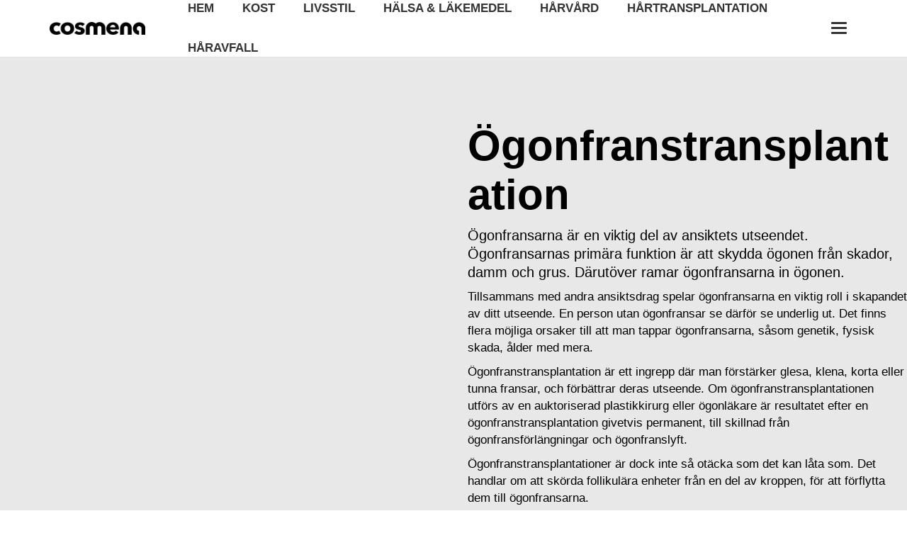

--- FILE ---
content_type: text/html; charset=UTF-8
request_url: https://cosmena.com/sv/hartransplantation/omraden/ogonfrans/
body_size: 20179
content:
<!DOCTYPE html>
<html class="no-js" lang="sv-SE">
<head>
    <meta http-equiv="content-type" content="text/html; charset=UTF-8" />
    <title>Ögonfranstransplantation - Stor Guide 2026</title>
    <meta name="viewport" content="width=device-width, initial-scale=1.0, maximum-scale=5, user-scalable=yes">
    <meta http-equiv="X-UA-Compatible" content="IE=edge,chrome=1">
    <link rel="preconnect" href="//www.googletagmanager.com" crossorigin />
    <link rel="preconnect" href="https://fonts.gstatic.com" crossorigin />
    <link rel="preconnect" href="https://fonts.googleapis.com" crossorigin />

    <meta name='robots' content='index, follow, max-image-preview:large, max-snippet:-1, max-video-preview:-1' />
	<style>img:is([sizes="auto" i], [sizes^="auto," i]) { contain-intrinsic-size: 3000px 1500px }</style>
	<link rel="alternate" hreflang="en" href="https://cosmena.com/en/hair-transplant/area/eyelash/" />
<link rel="alternate" hreflang="sv" href="https://cosmena.com/sv/hartransplantation/omraden/ogonfrans/" />
<link rel="alternate" hreflang="x-default" href="https://cosmena.com/en/hair-transplant/area/eyelash/" />

	<!-- This site is optimized with the Yoast SEO plugin v26.3 - https://yoast.com/wordpress/plugins/seo/ -->
	<meta name="description" content="Vad är en Ögonfranstransplantation och hur utförs den? Läs om behandlingsalternativ, risker &amp; Bieffekter och hur många hårsäckar som behövs." />
	<link rel="canonical" href="https://cosmena.com/sv/hartransplantation/omraden/ogonfrans/" />
	<meta property="og:locale" content="sv_SE" />
	<meta property="og:type" content="article" />
	<meta property="og:title" content="Ögonfranstransplantation - Stor Guide 2026" />
	<meta property="og:description" content="Vad är en Ögonfranstransplantation och hur utförs den? Läs om behandlingsalternativ, risker &amp; Bieffekter och hur många hårsäckar som behövs." />
	<meta property="og:url" content="https://cosmena.com/sv/hartransplantation/omraden/ogonfrans/" />
	<meta property="og:site_name" content="Cosmena" />
	<meta property="article:modified_time" content="2022-02-18T07:43:00+00:00" />
	<meta property="og:image" content="http://cosmena.com/wp-content/uploads/2021/11/Eyelash-hair-transplant-hero-1200-675px-1024x576.png" />
	<meta name="twitter:card" content="summary_large_image" />
	<meta name="twitter:label1" content="Beräknad lästid" />
	<meta name="twitter:data1" content="12 minuter" />
	<!-- / Yoast SEO plugin. -->


<link rel='stylesheet' id='wp-block-library-css' href='https://cosmena.com/wp-includes/css/dist/block-library/style.min.css?ver=168134962bae6cf8dae9e6bc1f54d243' type='text/css' media='all' />
<style id='classic-theme-styles-inline-css' type='text/css'>
/*! This file is auto-generated */
.wp-block-button__link{color:#fff;background-color:#32373c;border-radius:9999px;box-shadow:none;text-decoration:none;padding:calc(.667em + 2px) calc(1.333em + 2px);font-size:1.125em}.wp-block-file__button{background:#32373c;color:#fff;text-decoration:none}
</style>
<style id='global-styles-inline-css' type='text/css'>
:root{--wp--preset--aspect-ratio--square: 1;--wp--preset--aspect-ratio--4-3: 4/3;--wp--preset--aspect-ratio--3-4: 3/4;--wp--preset--aspect-ratio--3-2: 3/2;--wp--preset--aspect-ratio--2-3: 2/3;--wp--preset--aspect-ratio--16-9: 16/9;--wp--preset--aspect-ratio--9-16: 9/16;--wp--preset--color--black: #000000;--wp--preset--color--cyan-bluish-gray: #abb8c3;--wp--preset--color--white: #ffffff;--wp--preset--color--pale-pink: #f78da7;--wp--preset--color--vivid-red: #cf2e2e;--wp--preset--color--luminous-vivid-orange: #ff6900;--wp--preset--color--luminous-vivid-amber: #fcb900;--wp--preset--color--light-green-cyan: #7bdcb5;--wp--preset--color--vivid-green-cyan: #00d084;--wp--preset--color--pale-cyan-blue: #8ed1fc;--wp--preset--color--vivid-cyan-blue: #0693e3;--wp--preset--color--vivid-purple: #9b51e0;--wp--preset--gradient--vivid-cyan-blue-to-vivid-purple: linear-gradient(135deg,rgba(6,147,227,1) 0%,rgb(155,81,224) 100%);--wp--preset--gradient--light-green-cyan-to-vivid-green-cyan: linear-gradient(135deg,rgb(122,220,180) 0%,rgb(0,208,130) 100%);--wp--preset--gradient--luminous-vivid-amber-to-luminous-vivid-orange: linear-gradient(135deg,rgba(252,185,0,1) 0%,rgba(255,105,0,1) 100%);--wp--preset--gradient--luminous-vivid-orange-to-vivid-red: linear-gradient(135deg,rgba(255,105,0,1) 0%,rgb(207,46,46) 100%);--wp--preset--gradient--very-light-gray-to-cyan-bluish-gray: linear-gradient(135deg,rgb(238,238,238) 0%,rgb(169,184,195) 100%);--wp--preset--gradient--cool-to-warm-spectrum: linear-gradient(135deg,rgb(74,234,220) 0%,rgb(151,120,209) 20%,rgb(207,42,186) 40%,rgb(238,44,130) 60%,rgb(251,105,98) 80%,rgb(254,248,76) 100%);--wp--preset--gradient--blush-light-purple: linear-gradient(135deg,rgb(255,206,236) 0%,rgb(152,150,240) 100%);--wp--preset--gradient--blush-bordeaux: linear-gradient(135deg,rgb(254,205,165) 0%,rgb(254,45,45) 50%,rgb(107,0,62) 100%);--wp--preset--gradient--luminous-dusk: linear-gradient(135deg,rgb(255,203,112) 0%,rgb(199,81,192) 50%,rgb(65,88,208) 100%);--wp--preset--gradient--pale-ocean: linear-gradient(135deg,rgb(255,245,203) 0%,rgb(182,227,212) 50%,rgb(51,167,181) 100%);--wp--preset--gradient--electric-grass: linear-gradient(135deg,rgb(202,248,128) 0%,rgb(113,206,126) 100%);--wp--preset--gradient--midnight: linear-gradient(135deg,rgb(2,3,129) 0%,rgb(40,116,252) 100%);--wp--preset--font-size--small: 13px;--wp--preset--font-size--medium: 20px;--wp--preset--font-size--large: 36px;--wp--preset--font-size--x-large: 42px;--wp--preset--spacing--20: 0.44rem;--wp--preset--spacing--30: 0.67rem;--wp--preset--spacing--40: 1rem;--wp--preset--spacing--50: 1.5rem;--wp--preset--spacing--60: 2.25rem;--wp--preset--spacing--70: 3.38rem;--wp--preset--spacing--80: 5.06rem;--wp--preset--shadow--natural: 6px 6px 9px rgba(0, 0, 0, 0.2);--wp--preset--shadow--deep: 12px 12px 50px rgba(0, 0, 0, 0.4);--wp--preset--shadow--sharp: 6px 6px 0px rgba(0, 0, 0, 0.2);--wp--preset--shadow--outlined: 6px 6px 0px -3px rgba(255, 255, 255, 1), 6px 6px rgba(0, 0, 0, 1);--wp--preset--shadow--crisp: 6px 6px 0px rgba(0, 0, 0, 1);}:where(.is-layout-flex){gap: 0.5em;}:where(.is-layout-grid){gap: 0.5em;}body .is-layout-flex{display: flex;}.is-layout-flex{flex-wrap: wrap;align-items: center;}.is-layout-flex > :is(*, div){margin: 0;}body .is-layout-grid{display: grid;}.is-layout-grid > :is(*, div){margin: 0;}:where(.wp-block-columns.is-layout-flex){gap: 2em;}:where(.wp-block-columns.is-layout-grid){gap: 2em;}:where(.wp-block-post-template.is-layout-flex){gap: 1.25em;}:where(.wp-block-post-template.is-layout-grid){gap: 1.25em;}.has-black-color{color: var(--wp--preset--color--black) !important;}.has-cyan-bluish-gray-color{color: var(--wp--preset--color--cyan-bluish-gray) !important;}.has-white-color{color: var(--wp--preset--color--white) !important;}.has-pale-pink-color{color: var(--wp--preset--color--pale-pink) !important;}.has-vivid-red-color{color: var(--wp--preset--color--vivid-red) !important;}.has-luminous-vivid-orange-color{color: var(--wp--preset--color--luminous-vivid-orange) !important;}.has-luminous-vivid-amber-color{color: var(--wp--preset--color--luminous-vivid-amber) !important;}.has-light-green-cyan-color{color: var(--wp--preset--color--light-green-cyan) !important;}.has-vivid-green-cyan-color{color: var(--wp--preset--color--vivid-green-cyan) !important;}.has-pale-cyan-blue-color{color: var(--wp--preset--color--pale-cyan-blue) !important;}.has-vivid-cyan-blue-color{color: var(--wp--preset--color--vivid-cyan-blue) !important;}.has-vivid-purple-color{color: var(--wp--preset--color--vivid-purple) !important;}.has-black-background-color{background-color: var(--wp--preset--color--black) !important;}.has-cyan-bluish-gray-background-color{background-color: var(--wp--preset--color--cyan-bluish-gray) !important;}.has-white-background-color{background-color: var(--wp--preset--color--white) !important;}.has-pale-pink-background-color{background-color: var(--wp--preset--color--pale-pink) !important;}.has-vivid-red-background-color{background-color: var(--wp--preset--color--vivid-red) !important;}.has-luminous-vivid-orange-background-color{background-color: var(--wp--preset--color--luminous-vivid-orange) !important;}.has-luminous-vivid-amber-background-color{background-color: var(--wp--preset--color--luminous-vivid-amber) !important;}.has-light-green-cyan-background-color{background-color: var(--wp--preset--color--light-green-cyan) !important;}.has-vivid-green-cyan-background-color{background-color: var(--wp--preset--color--vivid-green-cyan) !important;}.has-pale-cyan-blue-background-color{background-color: var(--wp--preset--color--pale-cyan-blue) !important;}.has-vivid-cyan-blue-background-color{background-color: var(--wp--preset--color--vivid-cyan-blue) !important;}.has-vivid-purple-background-color{background-color: var(--wp--preset--color--vivid-purple) !important;}.has-black-border-color{border-color: var(--wp--preset--color--black) !important;}.has-cyan-bluish-gray-border-color{border-color: var(--wp--preset--color--cyan-bluish-gray) !important;}.has-white-border-color{border-color: var(--wp--preset--color--white) !important;}.has-pale-pink-border-color{border-color: var(--wp--preset--color--pale-pink) !important;}.has-vivid-red-border-color{border-color: var(--wp--preset--color--vivid-red) !important;}.has-luminous-vivid-orange-border-color{border-color: var(--wp--preset--color--luminous-vivid-orange) !important;}.has-luminous-vivid-amber-border-color{border-color: var(--wp--preset--color--luminous-vivid-amber) !important;}.has-light-green-cyan-border-color{border-color: var(--wp--preset--color--light-green-cyan) !important;}.has-vivid-green-cyan-border-color{border-color: var(--wp--preset--color--vivid-green-cyan) !important;}.has-pale-cyan-blue-border-color{border-color: var(--wp--preset--color--pale-cyan-blue) !important;}.has-vivid-cyan-blue-border-color{border-color: var(--wp--preset--color--vivid-cyan-blue) !important;}.has-vivid-purple-border-color{border-color: var(--wp--preset--color--vivid-purple) !important;}.has-vivid-cyan-blue-to-vivid-purple-gradient-background{background: var(--wp--preset--gradient--vivid-cyan-blue-to-vivid-purple) !important;}.has-light-green-cyan-to-vivid-green-cyan-gradient-background{background: var(--wp--preset--gradient--light-green-cyan-to-vivid-green-cyan) !important;}.has-luminous-vivid-amber-to-luminous-vivid-orange-gradient-background{background: var(--wp--preset--gradient--luminous-vivid-amber-to-luminous-vivid-orange) !important;}.has-luminous-vivid-orange-to-vivid-red-gradient-background{background: var(--wp--preset--gradient--luminous-vivid-orange-to-vivid-red) !important;}.has-very-light-gray-to-cyan-bluish-gray-gradient-background{background: var(--wp--preset--gradient--very-light-gray-to-cyan-bluish-gray) !important;}.has-cool-to-warm-spectrum-gradient-background{background: var(--wp--preset--gradient--cool-to-warm-spectrum) !important;}.has-blush-light-purple-gradient-background{background: var(--wp--preset--gradient--blush-light-purple) !important;}.has-blush-bordeaux-gradient-background{background: var(--wp--preset--gradient--blush-bordeaux) !important;}.has-luminous-dusk-gradient-background{background: var(--wp--preset--gradient--luminous-dusk) !important;}.has-pale-ocean-gradient-background{background: var(--wp--preset--gradient--pale-ocean) !important;}.has-electric-grass-gradient-background{background: var(--wp--preset--gradient--electric-grass) !important;}.has-midnight-gradient-background{background: var(--wp--preset--gradient--midnight) !important;}.has-small-font-size{font-size: var(--wp--preset--font-size--small) !important;}.has-medium-font-size{font-size: var(--wp--preset--font-size--medium) !important;}.has-large-font-size{font-size: var(--wp--preset--font-size--large) !important;}.has-x-large-font-size{font-size: var(--wp--preset--font-size--x-large) !important;}
:where(.wp-block-post-template.is-layout-flex){gap: 1.25em;}:where(.wp-block-post-template.is-layout-grid){gap: 1.25em;}
:where(.wp-block-columns.is-layout-flex){gap: 2em;}:where(.wp-block-columns.is-layout-grid){gap: 2em;}
:root :where(.wp-block-pullquote){font-size: 1.5em;line-height: 1.6;}
</style>
<link rel='stylesheet' id='wpml-blocks-css' href='https://cosmena.com/wp-content/plugins/sitepress-multilingual-cms/dist/css/blocks/styles.css?ver=4.6.9' type='text/css' media='all' />
<link rel='stylesheet' id='gimlit-main-css' href='https://cosmena.com/wp-content/themes/gimlit/assets/dist/css/style.min.css?ver=20220110-0912' type='text/css' media='' />
<link rel="https://api.w.org/" href="https://cosmena.com/sv/wp-json/" /><link rel="alternate" title="JSON" type="application/json" href="https://cosmena.com/sv/wp-json/wp/v2/pages/3697" /><link rel='shortlink' href='https://cosmena.com/sv/?p=3697' />
<link rel="alternate" title="oEmbed (JSON)" type="application/json+oembed" href="https://cosmena.com/sv/wp-json/oembed/1.0/embed?url=https%3A%2F%2Fcosmena.com%2Fsv%2Fhartransplantation%2Fomraden%2Fogonfrans%2F" />
<link rel="alternate" title="oEmbed (XML)" type="text/xml+oembed" href="https://cosmena.com/sv/wp-json/oembed/1.0/embed?url=https%3A%2F%2Fcosmena.com%2Fsv%2Fhartransplantation%2Fomraden%2Fogonfrans%2F&#038;format=xml" />
<meta name="generator" content="WPML ver:4.6.9 stt:1,18,50;" />
<script type="application/ld+json" data-id="gimlit_structured_data_global"></script><script type="application/ld+json" data-id="gimlit_structured_data_local">{
"@context": "https://schema.org",
 "@type": "WebSite",
 "name": "Cosmena.com",
 "url": "http://cosmena.com/sv/",
 "publisher":{
      "@type":"NewsMediaOrganization",
      "@id":"https://cosmenagroup.com#publisher",
      "name":"Cosmena Group",
      "legalname":"Cosmena AB",
      "url": "https://cosmenagroup.com/about-us",
      "publishingPrinciples":"https://cosmenagroup.com/about-us/publishingprinciples"
      }
}
</script>
<script type="application/ld+json">
{
  "@context": "https://schema.org",
  "@type": "Article",
  "name": "Ögonfranstransplantation",
  "headline":"Ögonfranstransplantation",
  "url": "https://cosmena.com/sv/hartransplantation/omraden/ogonfrans/",
  "inLanguage": "sv",
  "datepublished": "2022-02-13 05:00:21",
  "dateModified": "2022-02-18 08:43:00",
  "isAccessibleForFree" :"http://schema.org/True",
  "copyrightHolder": {
          "@type": "NewsMediaOrganization",
          "@id":"https://cosmenagroup.com#publisher",
          "name":"Cosmena Group",
          "legalname":"Cosmena AB",
          "url": "https://cosmenagroup.com"
          },
    "author":{
          "@type": "Person",
          "name": "The Editorial",
          "url": "Cosmena.com/about",
          "knowsAbout": ["Medecine","Cosmetic Surgery", "Hair transplants","Hairloss diagnosis"],
          "knowsLanguage": ["English", "Swedish", "Turkish"],
          "gender": "Male",
          "alumniOf": {
                  "@type": "EducationalOrganization",
                  "url": "https://www.uu.se/"
                  }
        },
    "publisher":{
      "@type":"NewsMediaOrganization",
      "@id":"https://cosmenagroup.com#publisher",
      "name":"Cosmena Group",
      "legalname":"Cosmena AB",
      "url": "https://cosmenagroup.com/about-us",
      "publishingPrinciples":"https://cosmenagroup.com/about-us/publishingprinciples"
      }
    }
}
</script></script><script type="text/javascript">
(function(url){
	if(/(?:Chrome\/26\.0\.1410\.63 Safari\/537\.31|WordfenceTestMonBot)/.test(navigator.userAgent)){ return; }
	var addEvent = function(evt, handler) {
		if (window.addEventListener) {
			document.addEventListener(evt, handler, false);
		} else if (window.attachEvent) {
			document.attachEvent('on' + evt, handler);
		}
	};
	var removeEvent = function(evt, handler) {
		if (window.removeEventListener) {
			document.removeEventListener(evt, handler, false);
		} else if (window.detachEvent) {
			document.detachEvent('on' + evt, handler);
		}
	};
	var evts = 'contextmenu dblclick drag dragend dragenter dragleave dragover dragstart drop keydown keypress keyup mousedown mousemove mouseout mouseover mouseup mousewheel scroll'.split(' ');
	var logHuman = function() {
		if (window.wfLogHumanRan) { return; }
		window.wfLogHumanRan = true;
		var wfscr = document.createElement('script');
		wfscr.type = 'text/javascript';
		wfscr.async = true;
		wfscr.src = url + '&r=' + Math.random();
		(document.getElementsByTagName('head')[0]||document.getElementsByTagName('body')[0]).appendChild(wfscr);
		for (var i = 0; i < evts.length; i++) {
			removeEvent(evts[i], logHuman);
		}
	};
	for (var i = 0; i < evts.length; i++) {
		addEvent(evts[i], logHuman);
	}
})('//cosmena.com/sv/?wordfence_lh=1&hid=E01282E1FE97010553759F175C7FA062');
</script><meta name="generator" content="Gimlit" />
		<style type="text/css" id="wp-custom-css">
			header img {
  max-height: 20px !important;
  width: auto;
  height: auto;
}

figure.aligncenter figcaption {
  text-align: center;
}

#mobile-menu .wp-block-social-links {
  flex-wrap: nowrap;
}

#mobile-menu .wp-block-social-links li {
  width: auto !important;
}

@media (max-width: 767px) {
  footer .wp-block-social-links {
    justify-content: center;
    align-items: center;
  }
}
p.has-medium-font-size {
  line-height: 130%;
  font-weight: 300;
}

@media (max-width: 767px) {
  .wp-block-gimlit-background-one.alignfull > p {
    margin-left: 20px;
    margin-right: 20px;
  }

  .wp-block-columns.review-section-header {
    display: grid;
    grid-template-columns: auto 1fr;
    width: 100%;
    padding-left: 20px;
    padding-right: 20px;
    column-gap: 20px;
  }

  .wp-block-columns.review-section-header .wp-block-column {
    margin-bottom: 0;
  }

  .wp-block-columns.review-section-header > .wp-block-column:nth-child(2) > .wp-block-gimlit-inline-icon {
    text-align: right;
    justify-content: flex-end;
  }

  .wp-block-columns.review-section-header > .wp-block-column:first-child > .wp-block-columns {
    display: grid;
    grid-template-columns: auto auto;
  }
}
.review-cta {
  padding: 20px;
}

.review-cta .wp-block-button__link {
  transition: padding 200ms;
}

.review-cta .wp-block-button__link:hover {
  padding-left: 30px;
  padding-right: 30px;
}

.top-list-group {
  border-radius: 8px;
  overflow: hidden;
}

.wp-block-gimlit-service-one.inline-service {
  display: grid;
  grid-template-columns: 60px 1fr;
  grid-column-gap: 20px;
  grid-template-rows: min-content;
  align-items: flex-start;
  height: auto;
  width: 100%;
}
.wp-block-gimlit-service-one.inline-service .wp-block-gimlit-icon {
  position: absolute;
  grid-column: 1;
}
.wp-block-gimlit-service-one.inline-service .wp-block-gimlit-icon > svg {
  max-width: 60px;
  max-height: 60px;
}
.wp-block-gimlit-service-one.inline-service > p {
  margin: 2px 0;
}
.wp-block-gimlit-service-one.inline-service > * {
  grid-column: 2;
}
.wp-block-gimlit-service-one.inline-service > * a {
  padding: 3px 0;
  position: relative;
  display: inline-block;
  background-color: transparent;
  border: none;
  color: inherit;
  text-decoration: none;
  text-transform: inherit;
}
.wp-block-gimlit-service-one.inline-service > * a:after {
  content: "";
  width: 8px;
  height: 8px;
  border-radius: 2px;
  border-color: var(--button-bg-color);
  border-style: solid;
  border-width: 3px 3px 0 0;
  transform: rotate(45deg);
  display: inline-block;
  margin-left: 8px;
  transition: margin-left 150ms;
}
.wp-block-gimlit-service-one.inline-service > * a:hover:after {
  margin-left: 12px;
}
.wp-block-gimlit-service-one.inline-service > h2 {
  text-transform: uppercase;
}

/*# sourceMappingURL=theme_css.css.map */

@media (min-width: 782px) {
	.wp-block-column:not(:first-child) {
			display: flex;
			flex-direction: column;
			justify-content: center;
	}
	}
		</style>
		        <style>
        :root {
            --header-background: #ffffff;
            --header-link: #333333;
            --header-link-active: #0a0a0a;
            --header-link-transparent: #ffffff;
            --header-border: 0.1;
            --text-color: #000000;
            --text-accent: #42d5cb;
            --link-color: #42d5cb;
            --link-hover: #00b6db;

            
            --button-text-color: #ffffff;
            --button-bg-color: #42d5cb;
            --button-radius: 30px;
            --button-border: none;

            
            --footer-text-color: #ffffff;
            --footer-bg-color: transparent;
            --footer-bg-image: linear-gradient(90deg, #666666 0%, #666666 100%);
            --progressbar-bg: linear-gradient(90deg, #42d5cb, #9ed6cf);
            --widget-space: 10px;
            --icon-color: #42d5cb;

            --font-size-h1: 3.5rem;
            --font-size-h2: 2rem;
            --font-size-h3: 1.4rem;
            --font-size-h4: 1.2rem;
            --font-size-h5: 1rem;
            --font-size-h6: 0.8rem;

            --m-font-size-h1: 2.5rem;
            --m-font-size-h2: 1.6rem;
            --m-font-size-h3: 1.4rem;
            --m-font-size-h4: 1.2rem;
            --m-font-size-h5: 1rem;
            --m-font-size-h6: 0.8rem;

            --font-text: -apple-system, BlinkMacSystemFont, 'Segoe UI', Roboto, Helvetica, Arial, sans-serif, 'Apple Color Emoji', 'Segoe UI Emoji', 'Segoe UI Symbol';
            --font-header: -apple-system, BlinkMacSystemFont, 'Segoe UI', Roboto, Helvetica, Arial, sans-serif, 'Apple Color Emoji', 'Segoe UI Emoji', 'Segoe UI Symbol';
            --font-weight-text: 300;
            --font-weight-header: 800;
            --font-weight-button: 500;
            --font-weight-bold: 700;
            --font-weight-menu-header: 600;
            --font-weight-menu-primary: 400;
            --font-weight-menu-secondary: 300;
            --font-size-desktop: 17px;
            --font-size-mobile: 15px;
            --font-line-height: 1.5rem;
            --font-size-menu-header: 1.4rem;
            --font-size-menu-primary: 2rem;
            --font-size-menu-secondary: 1.2rem;
        }
    </style>
                    <script type="application/ld+json" data-id="gimlit_structured_data_breadcrumbs">{"@context":"https:\/\/schema.org","@type":"BreadcrumbList","itemListElement":[{"@type":"ListItem","position":1,"item":{"@id":"https:\/\/cosmena.com\/sv\/","name":"Startsida"}},{"@type":"ListItem","position":2,"item":{"@id":"https:\/\/cosmena.com\/sv\/hartransplantation\/","name":"H\u00e5rtransplantation"}},{"@type":"ListItem","position":3,"item":{"@id":"https:\/\/cosmena.com\/sv\/hartransplantation\/omraden\/","name":"Omr\u00e5den f\u00f6r H\u00e5rtransplantation"}},{"@type":"ListItem","position":4,"item":{"@id":"https:\/\/cosmena.com\/sv\/hartransplantation\/omraden\/ogonfrans\/","name":"\u00d6gonfranstransplantation"}}]}</script></head>
<body class="wp-singular page-template-default page page-id-3697 page-child parent-pageid-3809 wp-custom-logo wp-theme-gimlit">
<header id="header" class="">
        <nav>
            <div class="brand">
                <a href="https://cosmena.com/sv/" alt="Cosmena">
                    <img src="https://cosmena.com/wp-content/uploads/2021/06/cosmena-logo-bw-1.1.png" alt="Cosmena" width="600" height="82" />                </a>
            </div>
            <div class="keeper">
                <div id="desktop-menu" class="menu-huvudmeny-container"><ul id="menu-huvudmeny" class=""><li id="menu-item-4134" class="menu-item menu-item-type-custom menu-item-object-custom menu-item-4134"><a href="http://cosmena.com/sv/">Hem</a></li>
<li id="menu-item-4896" class="menu-item menu-item-type-post_type menu-item-object-page menu-item-has-children menu-item-4896"><a href="https://cosmena.com/sv/kost/">Kost</a>
<ul class="sub-menu">
	<li id="menu-item-4900" class="menu-item menu-item-type-post_type menu-item-object-page menu-item-4900"><a href="https://cosmena.com/sv/kost/kolhydrater/">Kolhydrater</a></li>
	<li id="menu-item-4906" class="menu-item menu-item-type-post_type menu-item-object-page menu-item-4906"><a href="https://cosmena.com/sv/kost/antiinflammatorisk-kost/">Antiinflammatorisk kost</a></li>
	<li id="menu-item-4912" class="menu-item menu-item-type-post_type menu-item-object-page menu-item-4912"><a href="https://cosmena.com/sv/kost/fetter/">Fetter</a></li>
</ul>
</li>
<li id="menu-item-4921" class="menu-item menu-item-type-post_type menu-item-object-page menu-item-has-children menu-item-4921"><a href="https://cosmena.com/sv/livsstil/">Livsstil</a>
<ul class="sub-menu">
	<li id="menu-item-4941" class="menu-item menu-item-type-post_type menu-item-object-page menu-item-4941"><a href="https://cosmena.com/sv/livsstil/mindfulness-meditation/">Mindfulness Meditation</a></li>
	<li id="menu-item-4940" class="menu-item menu-item-type-post_type menu-item-object-page menu-item-4940"><a href="https://cosmena.com/sv/livsstil/transcendental-meditation/">Transcendental Meditation</a></li>
</ul>
</li>
<li id="menu-item-5011" class="menu-item menu-item-type-post_type menu-item-object-page menu-item-has-children menu-item-5011"><a href="https://cosmena.com/sv/halsa-lakemedel/">Hälsa &#038; Läkemedel</a>
<ul class="sub-menu">
	<li id="menu-item-5343" class="menu-item menu-item-type-post_type menu-item-object-page menu-item-5343"><a href="https://cosmena.com/sv/halsa-lakemedel/hur-du-tar-bort-dubbelhakan/">Hur du tar bort dubbelhakan</a></li>
	<li id="menu-item-5336" class="menu-item menu-item-type-post_type menu-item-object-page menu-item-5336"><a href="https://cosmena.com/sv/halsa-lakemedel/ta-bort-pormaskar/">Ta bort pormaskar</a></li>
	<li id="menu-item-5012" class="menu-item menu-item-type-post_type menu-item-object-page menu-item-5012"><a href="https://cosmena.com/sv/halsa-lakemedel/ta-bort-yttre-hemorrojder-sjalv/">Ta bort yttre hemorrojder själv</a></li>
	<li id="menu-item-5412" class="menu-item menu-item-type-post_type menu-item-object-page menu-item-5412"><a href="https://cosmena.com/sv/halsa-lakemedel/spela-for-nojes-skull-vad-du-bor-tanka-pa/">Spela för nöjes skull: Vad du bör tänka på</a></li>
	<li id="menu-item-5027" class="menu-item menu-item-type-post_type menu-item-object-page menu-item-5027"><a href="https://cosmena.com/sv/halsa-lakemedel/ta-bort-tandsten-sjalv/">Ta bort tandsten själv</a></li>
	<li id="menu-item-5764" class="menu-item menu-item-type-post_type menu-item-object-page menu-item-5764"><a href="https://cosmena.com/sv/halsa-lakemedel/skonhetsrutiner-som-traningsregimer/">Skönhetsrutiner som Träningsregimer: Leveling Up som Atlet</a></li>
	<li id="menu-item-5320" class="menu-item menu-item-type-post_type menu-item-object-page menu-item-5320"><a href="https://cosmena.com/sv/halsa-lakemedel/ta-bort-leverflackar/">Ta bort leverfläckar</a></li>
	<li id="menu-item-5304" class="menu-item menu-item-type-post_type menu-item-object-page menu-item-5304"><a href="https://cosmena.com/sv/halsa-lakemedel/ytliga-blodkarl-i-ansiktet-det-har-kan-du-gora-sjalv/">Ytliga blodkärl i ansiktet – det här kan du göra själv</a></li>
	<li id="menu-item-5351" class="menu-item menu-item-type-post_type menu-item-object-page menu-item-5351"><a href="https://cosmena.com/sv/halsa-lakemedel/varfor-gor-det-ont-i-hoger-sida-av-ryggen/">Varför gör det ont i höger sida av ryggen?</a></li>
</ul>
</li>
<li id="menu-item-4963" class="menu-item menu-item-type-post_type menu-item-object-page menu-item-has-children menu-item-4963"><a href="https://cosmena.com/sv/harvard/">Hårvård</a>
<ul class="sub-menu">
	<li id="menu-item-4971" class="menu-item menu-item-type-post_type menu-item-object-page menu-item-4971"><a href="https://cosmena.com/sv/harvard/rosmarinolja/">Rosmarinolja hår</a></li>
	<li id="menu-item-5329" class="menu-item menu-item-type-post_type menu-item-object-page menu-item-5329"><a href="https://cosmena.com/sv/harvard/hur-far-man-tjockare-har/">Hur får man tjockare hår?</a></li>
</ul>
</li>
<li id="menu-item-4128" class="menu-item menu-item-type-post_type menu-item-object-page current-page-ancestor menu-item-has-children menu-item-4128"><a href="https://cosmena.com/sv/hartransplantation/">Hårtransplantation</a>
<ul class="sub-menu">
	<li id="menu-item-4130" class="menu-item menu-item-type-post_type menu-item-object-page menu-item-4130"><a href="https://cosmena.com/sv/hartransplantation/sverige/">Hårtransplantation Sverige</a></li>
	<li id="menu-item-4131" class="menu-item menu-item-type-post_type menu-item-object-page menu-item-4131"><a href="https://cosmena.com/sv/hartransplantation/turkiet/">Hårtransplantation Turkiet</a></li>
	<li id="menu-item-4129" class="menu-item menu-item-type-post_type menu-item-object-page menu-item-4129"><a href="https://cosmena.com/sv/hartransplantation/pa-vardcentral/">Hårtransplantation på vårdcentral</a></li>
	<li id="menu-item-4132" class="menu-item menu-item-type-post_type menu-item-object-page current-page-ancestor menu-item-4132"><a href="https://cosmena.com/sv/hartransplantation/omraden/">Områden för Hårtransplantation</a></li>
	<li id="menu-item-4133" class="menu-item menu-item-type-post_type menu-item-object-page menu-item-4133"><a href="https://cosmena.com/sv/hartransplantation/risker-och-biverkningar/">Risker och biverkningar</a></li>
</ul>
</li>
<li id="menu-item-4135" class="menu-item menu-item-type-post_type menu-item-object-page menu-item-has-children menu-item-4135"><a href="https://cosmena.com/sv/haravfall/">Håravfall</a>
<ul class="sub-menu">
	<li id="menu-item-4136" class="menu-item menu-item-type-post_type menu-item-object-page menu-item-4136"><a href="https://cosmena.com/sv/haravfall/behandling/">Behandling av Håravfall</a></li>
	<li id="menu-item-4137" class="menu-item menu-item-type-post_type menu-item-object-page menu-item-4137"><a href="https://cosmena.com/sv/haravfall/symptom/">Symptom på Håravfall</a></li>
</ul>
</li>
</ul></div>                                <button class="hamburger hamburger--squeeze" type="button" id="hamburger" aria-label="Toggle menu">
                    <span class="hamburger-box">
                        <span class="hamburger-inner"></span>
                    </span>
                </button>
            </div>
        </nav>
</header>
<div id="mobile-menu">
    <div class="scroller">
        <div class="primary"><ul id="menu-hamburgare-1" class="menu"><li id="menu-item-4677" class="menu-item menu-item-type-custom menu-item-object-custom menu-item-4677"><a href="http://cosmena.com/sv/">Hem</a></li>
<li id="menu-item-4678" class="menu-item menu-item-type-post_type menu-item-object-page menu-item-4678"><a href="https://cosmena.com/sv/haravfall/">Håravfall</a></li>
<li id="menu-item-4679" class="menu-item menu-item-type-post_type menu-item-object-page current-page-ancestor menu-item-has-children menu-item-4679"><a href="https://cosmena.com/sv/hartransplantation/">Hårtransplantation</a>
<ul class="sub-menu">
	<li id="menu-item-4682" class="menu-item menu-item-type-post_type menu-item-object-page menu-item-4682"><a href="https://cosmena.com/sv/hartransplantation/turkiet/">I Turkiet</a></li>
	<li id="menu-item-4681" class="menu-item menu-item-type-post_type menu-item-object-page menu-item-4681"><a href="https://cosmena.com/sv/hartransplantation/sverige/">I Sverige</a></li>
	<li id="menu-item-4680" class="menu-item menu-item-type-post_type menu-item-object-page menu-item-4680"><a href="https://cosmena.com/sv/hartransplantation/pa-vardcentral/">På vårdcentral</a></li>
	<li id="menu-item-4683" class="menu-item menu-item-type-post_type menu-item-object-page menu-item-4683"><a href="https://cosmena.com/sv/hartransplantation/norwoodskalan/">Norwoodskalan</a></li>
	<li id="menu-item-4684" class="menu-item menu-item-type-post_type menu-item-object-page menu-item-4684"><a href="https://cosmena.com/sv/hartransplantation/risker-och-biverkningar/">Risker och biverkningar</a></li>
</ul>
</li>
</ul></div>
        <div class="secondary"><ul id="menu-hamburgermeny-2" class="menu"><li id="menu-item-4147" class="menu-item menu-item-type-post_type menu-item-object-page menu-item-has-children menu-item-4147"><a href="https://cosmena.com/sv/haravfall/behandling/">Behandling av Håravfall</a>
<ul class="sub-menu">
	<li id="menu-item-4149" class="menu-item menu-item-type-post_type menu-item-object-page menu-item-4149"><a href="https://cosmena.com/sv/haravfall/behandling/fue-hartransplantation/">FUE Hårtransplantation</a></li>
	<li id="menu-item-4148" class="menu-item menu-item-type-post_type menu-item-object-page menu-item-4148"><a href="https://cosmena.com/sv/haravfall/behandling/dhi-hartransplantation/">DHI Hårtransplantation</a></li>
	<li id="menu-item-4150" class="menu-item menu-item-type-post_type menu-item-object-page menu-item-4150"><a href="https://cosmena.com/sv/haravfall/behandling/fut-hartransplantation/">FUT Hårtransplantation</a></li>
	<li id="menu-item-4153" class="menu-item menu-item-type-post_type menu-item-object-page menu-item-4153"><a href="https://cosmena.com/sv/haravfall/behandling/prp-behandling-av-har/">PRP Behandling av Hår</a></li>
	<li id="menu-item-4151" class="menu-item menu-item-type-post_type menu-item-object-page menu-item-4151"><a href="https://cosmena.com/sv/haravfall/behandling/hartransplantation-utan-rakning/">Hårtransplantation utan rakning</a></li>
	<li id="menu-item-4152" class="menu-item menu-item-type-post_type menu-item-object-page menu-item-4152"><a href="https://cosmena.com/sv/haravfall/behandling/mikropigmentering/">Mikropigmentering av hår</a></li>
</ul>
</li>
<li id="menu-item-4154" class="menu-item menu-item-type-post_type menu-item-object-page menu-item-has-children menu-item-4154"><a href="https://cosmena.com/sv/haravfall/symptom/">Symptom på Håravfall</a>
<ul class="sub-menu">
	<li id="menu-item-4157" class="menu-item menu-item-type-post_type menu-item-object-page menu-item-4157"><a href="https://cosmena.com/sv/haravfall/symptom/manligt-haravfall/">Manligt håravfall</a></li>
	<li id="menu-item-4156" class="menu-item menu-item-type-post_type menu-item-object-page menu-item-4156"><a href="https://cosmena.com/sv/haravfall/symptom/kvinnligt-haravfall/">Kvinnligt håravfall</a></li>
	<li id="menu-item-4159" class="menu-item menu-item-type-post_type menu-item-object-page menu-item-4159"><a href="https://cosmena.com/sv/haravfall/symptom/tunnharighet/">Tunnhårighet</a></li>
	<li id="menu-item-4155" class="menu-item menu-item-type-post_type menu-item-object-page menu-item-4155"><a href="https://cosmena.com/sv/haravfall/symptom/kala-flackar-i-skagget/">Kala fläckar i skägget</a></li>
	<li id="menu-item-4158" class="menu-item menu-item-type-post_type menu-item-object-page menu-item-4158"><a href="https://cosmena.com/sv/haravfall/symptom/traction-alopecia/">Traction alopecia</a></li>
</ul>
</li>
<li id="menu-item-4160" class="menu-item menu-item-type-post_type menu-item-object-page current-page-ancestor current-menu-ancestor current-menu-parent current-page-parent current_page_parent current_page_ancestor menu-item-has-children menu-item-4160"><a href="https://cosmena.com/sv/hartransplantation/omraden/">Områden för Hårtransplantation</a>
<ul class="sub-menu">
	<li id="menu-item-4161" class="menu-item menu-item-type-post_type menu-item-object-page menu-item-4161"><a href="https://cosmena.com/sv/hartransplantation/omraden/hogt-harfaste/">Hårtransplantation för högt hårfäste</a></li>
	<li id="menu-item-4162" class="menu-item menu-item-type-post_type menu-item-object-page menu-item-4162"><a href="https://cosmena.com/sv/hartransplantation/omraden/vikar/">Hårtransplantation på vikar</a></li>
	<li id="menu-item-4163" class="menu-item menu-item-type-post_type menu-item-object-page menu-item-4163"><a href="https://cosmena.com/sv/hartransplantation/omraden/flackvis-haravfall/">Hårtransplantation vid fläckvis håravfall</a></li>
	<li id="menu-item-4164" class="menu-item menu-item-type-post_type menu-item-object-page menu-item-4164"><a href="https://cosmena.com/sv/hartransplantation/omraden/ogonbryn/">Ögonbrynstransplantation</a></li>
	<li id="menu-item-4165" class="menu-item menu-item-type-post_type menu-item-object-page current-menu-item page_item page-item-3697 current_page_item menu-item-4165"><a href="https://cosmena.com/sv/hartransplantation/omraden/ogonfrans/" aria-current="page">Ögonfranstransplantation</a></li>
	<li id="menu-item-4166" class="menu-item menu-item-type-post_type menu-item-object-page menu-item-4166"><a href="https://cosmena.com/sv/hartransplantation/omraden/skaggtransplantation/">Skäggtransplantation</a></li>
</ul>
</li>
</ul></div>
                    <div class="first">
<p><strong>Cosmena AB</strong><br/>Dragarbrunnsgatan 36C<br/>75320, Uppsala, Sweden</p>
</div>
                            <div class="second">
<p class="has-text-align-left"><br/></p>
</div>
                            <div class="third">
<ul class="wp-block-social-links alignleft has-icon-color items-justified-right is-style-logos-only is-layout-flex wp-block-social-links-is-layout-flex"><li style="color: #00d084; " class="wp-social-link wp-social-link-facebook has-vivid-green-cyan-color wp-block-social-link"><a href="https://www.facebook.com/CosmenaEurope/" class="wp-block-social-link-anchor"><svg width="24" height="24" viewBox="0 0 24 24" version="1.1" xmlns="http://www.w3.org/2000/svg" aria-hidden="true" focusable="false"><path d="M12 2C6.5 2 2 6.5 2 12c0 5 3.7 9.1 8.4 9.9v-7H7.9V12h2.5V9.8c0-2.5 1.5-3.9 3.8-3.9 1.1 0 2.2.2 2.2.2v2.5h-1.3c-1.2 0-1.6.8-1.6 1.6V12h2.8l-.4 2.9h-2.3v7C18.3 21.1 22 17 22 12c0-5.5-4.5-10-10-10z"></path></svg><span class="wp-block-social-link-label screen-reader-text">Facebook</span></a></li>

<li style="color: #00d084; " class="wp-social-link wp-social-link-twitter has-vivid-green-cyan-color wp-block-social-link"><a href="https://twitter.com/Cosmenaeurope" class="wp-block-social-link-anchor"><svg width="24" height="24" viewBox="0 0 24 24" version="1.1" xmlns="http://www.w3.org/2000/svg" aria-hidden="true" focusable="false"><path d="M22.23,5.924c-0.736,0.326-1.527,0.547-2.357,0.646c0.847-0.508,1.498-1.312,1.804-2.27 c-0.793,0.47-1.671,0.812-2.606,0.996C18.324,4.498,17.257,4,16.077,4c-2.266,0-4.103,1.837-4.103,4.103 c0,0.322,0.036,0.635,0.106,0.935C8.67,8.867,5.647,7.234,3.623,4.751C3.27,5.357,3.067,6.062,3.067,6.814 c0,1.424,0.724,2.679,1.825,3.415c-0.673-0.021-1.305-0.206-1.859-0.513c0,0.017,0,0.034,0,0.052c0,1.988,1.414,3.647,3.292,4.023 c-0.344,0.094-0.707,0.144-1.081,0.144c-0.264,0-0.521-0.026-0.772-0.074c0.522,1.63,2.038,2.816,3.833,2.85 c-1.404,1.1-3.174,1.756-5.096,1.756c-0.331,0-0.658-0.019-0.979-0.057c1.816,1.164,3.973,1.843,6.29,1.843 c7.547,0,11.675-6.252,11.675-11.675c0-0.178-0.004-0.355-0.012-0.531C20.985,7.47,21.68,6.747,22.23,5.924z"></path></svg><span class="wp-block-social-link-label screen-reader-text">Twitter</span></a></li>

<li style="color: #00d084; " class="wp-social-link wp-social-link-linkedin has-vivid-green-cyan-color wp-block-social-link"><a href="https://www.linkedin.com/company/cosmena" class="wp-block-social-link-anchor"><svg width="24" height="24" viewBox="0 0 24 24" version="1.1" xmlns="http://www.w3.org/2000/svg" aria-hidden="true" focusable="false"><path d="M19.7,3H4.3C3.582,3,3,3.582,3,4.3v15.4C3,20.418,3.582,21,4.3,21h15.4c0.718,0,1.3-0.582,1.3-1.3V4.3 C21,3.582,20.418,3,19.7,3z M8.339,18.338H5.667v-8.59h2.672V18.338z M7.004,8.574c-0.857,0-1.549-0.694-1.549-1.548 c0-0.855,0.691-1.548,1.549-1.548c0.854,0,1.547,0.694,1.547,1.548C8.551,7.881,7.858,8.574,7.004,8.574z M18.339,18.338h-2.669 v-4.177c0-0.996-0.017-2.278-1.387-2.278c-1.389,0-1.601,1.086-1.601,2.206v4.249h-2.667v-8.59h2.559v1.174h0.037 c0.356-0.675,1.227-1.387,2.526-1.387c2.703,0,3.203,1.779,3.203,4.092V18.338z"></path></svg><span class="wp-block-social-link-label screen-reader-text">LinkedIn</span></a></li></ul>
</div>
            </div>
</div>
<main>
    
        
<div class="wp-block-media-text alignfull is-stacked-on-mobile is-image-fill has-background" style="background-color:#e8e8e8"><figure class="wp-block-media-text__media" style="background-image:url(http://cosmena.com/wp-content/uploads/2021/11/Eyelash-hair-transplant-hero-1200-675px-1024x576.png);background-position:50% 50%"><img fetchpriority="high" decoding="async" width="1024" height="576" src="http://cosmena.com/wp-content/uploads/2021/11/Eyelash-hair-transplant-hero-1200-675px-1024x576.png" alt="Ögonfranstransplantation-hero-1200-675px" class="wp-image-1973 size-full" srcset="https://cosmena.com/wp-content/uploads/2021/11/Eyelash-hair-transplant-hero-1200-675px-1024x576.png 1024w, https://cosmena.com/wp-content/uploads/2021/11/Eyelash-hair-transplant-hero-1200-675px-300x169.png 300w, https://cosmena.com/wp-content/uploads/2021/11/Eyelash-hair-transplant-hero-1200-675px-768x432.png 768w, https://cosmena.com/wp-content/uploads/2021/11/Eyelash-hair-transplant-hero-1200-675px.png 1200w" sizes="(max-width: 1024px) 100vw, 1024px" /></figure><div class="wp-block-media-text__content">
<div style="height:100px" aria-hidden="true" class="wp-block-spacer"></div>



<h1 class="wp-block-heading">Ögonfranstransplantation</h1>



<p class="has-medium-font-size">Ögonfransarna är en viktig del av ansiktets utseendet. Ögonfransarnas primära funktion är att skydda ögonen från skador, damm och grus. Därutöver ramar ögonfransarna in ögonen. </p>



<p>Tillsammans med andra ansiktsdrag spelar ögonfransarna en viktig roll i skapandet av ditt utseende. En person utan ögonfransar se därför se underlig ut. Det finns flera möjliga orsaker till att man tappar ögonfransarna, såsom genetik, fysisk skada, ålder med mera.</p>



<p>Ögonfranstransplantation är ett ingrepp där man förstärker glesa, klena, korta eller tunna fransar, och förbättrar deras utseende. Om ögonfranstransplantationen utförs av en auktoriserad plastikkirurg eller ögonläkare är resultatet efter en ögonfranstransplantation givetvis permanent, till skillnad från ögonfransförlängningar och ögonfranslyft. </p>



<p>Ögonfranstransplantationer är dock inte så otäcka som det kan låta som. Det handlar om att skörda follikulära enheter från en del av kroppen, för att förflytta dem till ögonfransarna.&nbsp;</p>



<div style="height:100px" aria-hidden="true" class="wp-block-spacer"></div>
</div></div>



<div style="height:50px" aria-hidden="true" class="wp-block-spacer"></div>



<h2 class="wp-block-heading">Vad är en ögonfranstransplantation?</h2>



<p class="has-medium-font-size">En ögonfranstransplantation är ett kirurgiskt ingrepp. Det utförs för att förstärka håret i ögonfransarna, eller för att korrigera <a href="https://cosmena.com/sv/haravfall/">håravfall</a> från dem. </p>



<p>Vid transplantationskirurgi av ögonfransarna förflyttas donatorhår från någon del av kroppen (vanligtvis bakhuvudet), till antingen övre eller nedre ögonlocket. Detta garanterar att fransarna får ett fylligare utseende. Donatorhårets kvalitet måste matcha ögonfranshåret så mycket som möjligt.</p>



<p>Under tiden som det <a href="https://cosmena.com/sv/hartransplantation/">transplanterade håret</a> växer till sig på ögonlocket, måste patienten följa ett visst program. Programmet innebär att patienten måste använda sig av en ögonfransböjare samt trimma det transplanterade håret medan det växer. Det är många som överväger en ögonfranstransplantation av kosmetiska skäl. De bästa kandidaterna för ögonfranstransplantation är dock de som utsatts för ett trauma mot ögonen, såsom brännskada eller att ögonfransarna ryckts bort av någon anledning. Även de som av genetiska orsaker har korta eller glesa ögonfransar och de som har drabbats av komplikationer efter infektion på grund av tatuering är bra kandidater för ögonfranstransplantation.</p>



<p>För ungefär 90 år sedan började man transplantera ögonfransar. Historien tog sin början när den tyske läkaren Franz Krusius publicerade en artikel om rekonstruktion efter håravfall i ögonfransarna. Han beskrev skörd av hår från hårbotten. Krusius beskrev också hur han använde en egendesignad nål för att förflytta de skördade håren till ögonlocket. Doktor P Knapp var namnet på en annan tysk läkare. Han satte 1917 in en kompositfri remsa med hårsäcksgrupper från ögonbrynen i ögonlockskanten. De artiklar som senare publicerades kom framför allt från Japan och bidrog till framsteg för tekniken att rekonstruera ögonfransarna.</p>



<p>Det var doktor Emanuel Marritt som 1980 var först med att beskriva hårtransplantation till ögonlocket med singeldonator. Samma år publicerade doktor Robert Flowers en artikel om “plocka och sy”-tekniken, vilken används än idag. Metoden har dock omarbetats och vidareutvecklats många gånger sedan dess.</p>



<p>Ögonfranstransplantationer utfördes till att börja med av medicinskt nödvändiga skäl, för att korrigera håravfall i ögonfransarna. Estetiska åtgärder för att förbättra ansiktet är emellertid en ny utveckling.</p>



<p>Det är viktigt att påpeka att en ögonfranstransplantation måste utföras av specialistläkare, antingen plastikkirurger eller ögonläkare, som är utbildade för denna typ av ingrepp.</p>



<h2 class="wp-block-heading">Kännetecken på håravfall i ögonfransarna</h2>



<p class="has-medium-font-size">Håravfall i ögonfransarna, vilket också kallas för madarosis, kan drabba bägge ögonen eller endast ett. Dessutom kan det leda till delvis eller total förlust av fransarna. Med andra ord kan du tappa alla ögonfransar eller endast några av dem, vilket leder till förtunning av de drabbade områdena.</p>



<p>Madarosis kan också vara ärrbildande, eller icke-ärrbildande. Ärrbildande madarosis innebär mer skada och permanent fransförlust. Å andra sidan är hårets invärtes anatomi bevarad vid icke-ärrbildande madarosis, vilket gör håravfallet reversibelt.</p>



<p>Madarosis kan uppstå av flera anledningar. Vissa orsaker är mycket vanliga, medan andra är mycket ovanliga. Exempelvis kan det betyda att du är allergisk om fransarna faller av när du använder för mycket mascara. Å andra sidan kan fransarna dessutom falla av på grund av det rent fysiska traumat om du applicerar mascaran för hårdhänt. Detta händer oftare än man kan tro! Skönhetsbehandlingar såsom ögonfranslyft kan orsaka skada på fransarnas hårfolliklar, och resultera i madarosis.</p>



<p>Förlust av fransarna kan dessutom orsakas av skada i ansiktsområdet omkring ögonfransarna. Förlusten kan också bero på ärrbildning, olyckor, brännskador, tatueringar, operationer, tumörer, strålnings- och cellgiftsbehandling, vissa läkemedel samt näringsbrist.</p>



<p>Förlust av fransarna kan dessutom uppstå till följd av underliggande och ibland allvarliga sjukdomar. Exempel på dessa är alopecia areata, hypo- och hypertyreos, sklerodermi, psoriasis, rosacea, dermatit och diskoid lupus erythematosus.</p>



<p>Trichotillomani, som innebär att man tvångsmässigt drar ut hårstrån, kan också vara en orsak till förlusten av fransarna. Samma sak gäller kongenital atrichia, vilket innebär att man föds utan all kroppsbehåring.</p>



<p>Infektioner kan också leda till att man tappar ögonfransarna. Blefarit eller ögonlocksinflammation till exempel, kan orsaka förlust av ögonfransarna. Samma sak gäller bakterieinfektionen lepra som kan påverka allt från hud, till nerver, ögon och näsa. Det finns många bakteriella och virala infektioner samt svampinfektioner som kan orsaka förlust av ögonfransarna.</p>



<p>Anamnes och undersökning är nyckeln till att hitta rätt behandling eftersom varje fall kräver olika behandlingsalternativ.</p>



<h2 class="wp-block-heading">Behandling av håravfall i ögonfransarna</h2>



<p class="has-medium-font-size"><a href="https://cosmena.com/sv/haravfall/behandling/">Behandlingsalternativen</a> beror till stor del på orsaken till förlusten eller förtunningen av ögonfransarna.</p>



<p>Om orsaken exempelvis är en psykologisk sjukdom, som trichotillomani där patienten självmant drar ut ögonfransarna, är behandlingen en annan än hos patienter som lider av en endokrinologisk sjukdom, alopecia areata eller hos patienter med ett fysiskt trauma.</p>



<p>Alla ansedda och auktoriserade läkare ska, innan de tar beslut om behandling, göra en detaljerad utvärdering av anamnesen. Läkaren ska dessutom göra en fysisk undersökning, ta prover och först därefter välja behandling. Behandlingen kan vara icke-kirurgisk eller kirurgisk (ögonfranstransplantation).</p>



<p>De behandlingsalternativ som inte är kirurgiska är varierade. I vissa fall växer ögonfransarna ut med tiden. När det gäller endokrinologiska orsaker borde läkemedel som reglerar hormonnivån vara tillräckliga för att förebygga och få stopp på att fransarna faller av.</p>



<p>Den tid det tar för ögonfransarna att växa ut beror på hur utbredd förlusten av dem är. Det finns även andra läkemedel som kan hjälpa ögonfransarna att växa ut. Exempelvis kan en läkare i vissa fall skriva ut ögondroppar med bimatoprost.</p>



<p>Vidare finns det fler produkter som främjar tillväxten. Det finns många alternativ i de fall där ögonfransarna inte faller av på grund av allvarlig sjukdom. Detsamma gäller om ögonfransförlusten beror på naturligt åldrande, graviditet, hormonell obalans, hårdhänt behandling av ögonfransarna och så vidare. Kanske ser du nu ögonfransförlängningen som den självklara åtgärden. Denna metod har ju blivit allt mer populär för varje år. Metoden har utvecklats över tid, och nu för tiden erbjuder den ögonfransar som ser naturliga ut och som är enkla att sätta på och att använda. Även om de appliceras av en erfaren kosmetolog varar de bara i upp till sex veckor. Om fransarna ser tunna ut kan ett franslyft erbjuda en mindre ökning av fransarnas storlek. En ny estetisk metod erbjuder dessutom permanent mascara, som kan ge fransarna ett kompaktare intryck. Latisse är en salva som går att beställa online. Den aktiva ingrediensen i Latisse är bimatoprost som säkert och effektivt främjar ögonfransarnas växtcykel. Resultatet är tätare, fullare och längre fransar. <a href="https://cosmena.com/sv/haravfall/behandling/prp-behandling-av-har/">PRP-behandling</a> (platelet rich plasma-behandling), och till och med stamceller kan vara till hjälp. Oavsett är inte resultaten långvariga.</p>



<p>Den enda permanenta behandlingen vid håravfall i ögonfransarna är ögonfranstransplantation. Under detta ingrepp utför kirurgen antingen <a href="https://cosmena.com/sv/haravfall/behandling/fut-hartransplantation/">FUT</a> (follicular unit transplantation), <a href="https://cosmena.com/sv/haravfall/behandling/fue-hartransplantation/">FUE</a> (follicular unit extraction) eller <a href="https://cosmena.com/sv/haravfall/behandling/dhi-hartransplantation/">DHI</a> (direct hair implantation).</p>



<p>De tunna håren skördas från hårbotten, benen eller någon annan kroppsdel. Beroende på vilken teknik som används (FUE, FUT, DHI), implanteras dessa hår sedan på ögonlocken.</p>



<p>Eftersom det är ett kosmetiskt ingrepp ingår det tyvärr inte i högkostnadsskyddet.</p>



<h3 class="wp-block-heading">Givarområde vid ögonfranstransplantation</h3>



<p>De follikulära enheter som transplanteras in på ögonlocken kommer från någon annan kroppsdel. Dessa hårstrån måste ha egenskaper som liknar ögonfransar så mycket som möjligt. Håret som transplanteras till ögonlocken kommer att fortsätta växa. När det växer ut måste man följa ett speciellt program som innebär att man böjer, permanentar och trimmar håren på ögonlocken.</p>



<h2 class="wp-block-heading">Kostnad</h2>



<p class="has-medium-font-size">En ögonfranstransplantation är ett mycket specialiserat och känsligt ingrepp som kräver precision och expertis. Det är därför ett ganska dyrt ingrepp som inte täcks av försäkringar. </p>



<p>Det krävs dock färre follikulära enheter än vid andra hårtransplantationer vilket gör det till ett mer prisvärt ingrepp. Hur många follikulära enheter som krävs beror på hur kompakta de befintliga fransarna är, samt hur man önskar att fransarna ska se ut efter ingreppet. Ett normalt öga har ungefär 160 ögonfransar. Det övre ögonlocket har ungefär 100 fransar, och det undre cirka 60 fransar.</p>



<p>Kostnaden varierar och beror på kirurg, kirurgens erfarenhet, klinik, klinikens läge samt vilken teknik som används för att skörda fransarna. I <a href="https://cosmena.com/sv/hartransplantation/sverige/">Sverige</a> beräknas priset per antalet hårsäckar, med en kostnad på cirka 84 kronor/hårsäck samt en startkostnad på ungefär 5 000 kronor. I <a href="https://cosmena.com/sv/hartransplantation/turkiet/">Turkiet</a> kostar en transplantation av bägge ögonen någonstans mellan 11 800 och 23 700 svenska kronor.</p>



<h2 class="wp-block-heading">Transplantation i Sverige kontra i Turkiet</h2>



<p class="has-medium-font-size">När man ska göra en ögonfranstransplantation måste man bestämma sig för om man vill göra den i Sverige eller utomlands. Många människor väljer att göra hårtransplantationer i Turkiet, där det finns många hårtransplantationskliniker. Priserna där är dessutom hyfsat överkomliga.</p>



<p>Det är som sagt en skillnad prismässigt, där själva hårtransplantationen är billigare i Turkiet. Du borde dock överväga övriga utgifter. Om du genomgår ingreppet i Turkiet måste du utöver operationen betala för flygresa, hotellrum, försäkringar, längre sjukskrivning och så vidare.</p>



<p>Bortsett från kostnaden, skiljer det sig inte så mycket när det gäller ingreppet i stort. Kirurgerna i de bägge länderna använder sig av samma tekniker för ögonfranstransplantation. Det är ett dagkirurgiskt ingrepp som tar en till tre timmar. Ingreppet utförs med lokalbedövning och med lätt sedering. Omvårdnaden före och efter ingreppet är också densamma.</p>



<p>Även om priset alltid är en viktigt faktor, borde fokus ligga på slutresultatet. Komplikationerna vid en ögonfranstransplantation är allvarligare än komplikationerna vid andra hårtransplantationer. Därför är det viktigt att välja en erfaren kirurg och en tillförlitlig klinik.</p>



<h2 class="wp-block-heading">Risker och överväganden</h2>



<p class="has-medium-font-size">En ögonfranstransplantation är i grund och botten kirurgi. Därför måste du tänka över möjliga <a href="https://cosmena.com/sv/hartransplantation/risker-och-biverkningar/">risker och komplikationer</a>. </p>



<p>Ögonfranstransplantation är den känsligaste typen av transplantationskirurgi i och med närheten till ögat och ögonlockens känsliga vävnad. Det är inte vanligt med komplikationer, men när de uppstår kan de bli allvarliga.</p>



<p>Exempelvis finns en viss risk för ögonlocksinfektion. När detta uppstår krävs det att man reagerar genast och agerar fort, behandling måste sättas in omedelbart. Bland de mycket allvarliga komplikationerna finns ektropion och entropion. Vid ektropion blir ögonlocket (oftast det nedre) hängande och everterat, utåtvrängt. Vid entropion å andra sidan vänds ögonlocket inåt, in mot ögat. Andra risker med ingreppet är blåmärken, svullnad och inåtväxande hårstrån. De follikulära enheterna kan också förflyttas om patienten gnuggar sig i ögat, de kan dessutom ha fått en dålig placering under operationen, eller så kan de vara av dålig kvalitet. Sist men inte minst finns alltid en risk att det slutgiltiga resultatet inte blir som önskat.</p>



<p>Självklart ska alla aspekter av detta tas i beaktande. Som sagt bör det viktigaste för dig vara att välja en auktoriserad och erfaren kirurg samt en tillförlitlig klinik. Om komplikationer skulle uppstå är det bäst att ha nära till din kirurg. För att förebygga komplikationer måste du&nbsp; givetvis till punkt och pricka följa kirurgens pre- och postoperativa instruktioner.</p>



<h2 class="wp-block-heading">Tidslinje över en ögonfranstransplantation</h2>



<p class="has-medium-font-size">Det går fortare att återhämta sig från en ögonfranstransplantation än andra hårtransplantationer. Hela processen vid en ögonfranstransplantation, från första läkarkonsultationen till full återhämtning, tar upp till ett år.</p>



<ul class="wp-block-list"><li><em>Vecka 1–2 före ingreppet: </em>Ingreppet planeras. Först väljer du kirurg och klinik. Du träffar kirurgen för att prata igenom hela proceduren. Ställ alla frågor du har. Om du är nöjd med de svar du får bokas ett datum för ingreppet.</li><li><em>Själva ingreppet:</em> 1–3 timmar.&nbsp;</li><li><em>Dag 1 efter operationen:&nbsp;</em>Du blir utskriven samma dag som operationen. Du kommer att ha förband på givarområdet. Du kommer att rekommenderas att ta det lugnt och anstränga dig minimalt.</li><li><em>Vecka 1–2:&nbsp;</em>Du kan uppleva viss blånad och sårskorpor på ögonlocket, eller mer precist på ögonfranskanten. Sårskorporna kommer att ramla av självmant. Även om det tar upp till 12 dagar innan du återhämtat dig helt, är tecknen på operationen oftast borta i slutet av andra veckan efter operationen.</li><li><em>Vecka 2–</em>3: De transplanterade fransarna ramlar av och befinner sig i vilofas under ett par veckor innan de växer ut igen.</li><li><em>Vecka 12:</em>&nbsp;Hår kommer att börja, samt fortsätta att växa ut.</li><li><em>Månad 6–12:</em>&nbsp;Du kan nu se det slutgiltiga resultatet. Samtidigt kommer du nu att behöva ta hand om de nya fransarna genom att använda ögonfransböjare och genom att trimma dem regelbundet.</li></ul>



<h2 class="wp-block-heading">Resultat och skötsel efter ögonfranstransplantationen</h2>



<p class="has-medium-font-size"><a></a>Det går relativt fort att återhämta sig efter en ögonfranstransplantation. Slutresultatet är dock inte synligt förrän efter sex månader efter ingreppet. Din kirurg kommer att ge dig instruktioner att följa såväl före som efter operationen.</p>



<p><a></a>Du kommer att uppmanas att varken ta antiinflammatoriska eller blodförtunnande läkemedel åtminstone en vecka före operationen. Kirurgen kommer också att be dig göra ett uppehåll med alkohol och rökning under denna period. Du ska dessutom inte äta efter midnatt natten till operationsdagen.</p>



<p>Efter operationen ska du ta det lugnt och röra dig så lite som möjligt under 24 timmar. Du kommer inte att kunna använda ögonsmink under en vecka efter operationen, och inte heller mascara eller ögonfransböjare under några veckor. Du ska använda skydd för ögonen, för att skydda de transplanterade fransarna. Detta är extra viktigt under första veckan, framför allt när du sover. Vissa kirurger kommer även att rekommendera att du använder ögonbandage de första 24 timmarna efter operationen.</p>



<div style="height:50px" aria-hidden="true" class="wp-block-spacer"></div>

    </main>

<footer>
    <div class="container flex">
        <div class="col text-mobile-center text-desktop-left">
            <span class="footer-title"></span>
                                        
<figure class="wp-block-image is-resized"><img decoding="async" src="https://comena.gimlitdemo.se/wp-content/uploads/2021/08/cosmena_white-300x41.png" alt="" class="wp-image-391" width="200" srcset="https://cosmena.com/wp-content/uploads/2021/08/cosmena_white-300x41.png 300w, https://cosmena.com/wp-content/uploads/2021/08/cosmena_white.png 479w" sizes="(max-width: 300px) 100vw, 300px" /></figure>

<div style="height:20px" aria-hidden="true" class="wp-block-spacer"></div>

<p class="has-normal-font-size">This Website is run by Your Media LTD</p>

<p class="has-normal-font-size">San Gwann, Malta<br/>info(at)weareyourmedia.io</p>

<div style="height:20px" aria-hidden="true" class="wp-block-spacer"></div>
                    </div>
                <div class="col text-mobile-center text-desktop-center">
            <span class="footer-title"></span>
                                        
<h5 class="has-text-align-center wp-block-heading">Senaste Recensionerna</h5>
<ul class="wp-block-latest-posts__list wp-block-latest-posts"><li><a class="wp-block-latest-posts__post-title" href="https://cosmena.com/sv/cosmedica/">Cosmedica</a></li>
<li><a class="wp-block-latest-posts__post-title" href="https://cosmena.com/sv/clinicana/">Clinicana</a></li>
<li><a class="wp-block-latest-posts__post-title" href="https://cosmena.com/sv/istanbul-hair-clinic/">Istanbul Hair Clinic</a></li>
<li><a class="wp-block-latest-posts__post-title" href="https://cosmena.com/sv/dr-serkan-aygin/">Dr Serkan Aygin</a></li>
<li><a class="wp-block-latest-posts__post-title" href="https://cosmena.com/sv/dr-tayfun-oguzoglu-clinic/">Dr Tayfun Oguzoglu Clinic</a></li>
<li><a class="wp-block-latest-posts__post-title" href="https://cosmena.com/sv/asmed-clinic/">Asmed Clinic</a></li>
<li><a class="wp-block-latest-posts__post-title" href="https://cosmena.com/sv/hairneva/">Hairneva</a></li>
<li><a class="wp-block-latest-posts__post-title" href="https://cosmena.com/sv/capilclinic/">Capilclinic</a></li>
<li><a class="wp-block-latest-posts__post-title" href="https://cosmena.com/sv/smile-hair-clinic/">Smile Hair Clinic</a></li>
<li><a class="wp-block-latest-posts__post-title" href="https://cosmena.com/sv/hair-tp-clinic/">Hair TP Clinic</a></li>
</ul>                    </div>
                <div class="col text-mobile-center text-desktop-right">
            <span class="footer-title"></span>
                                        <ul id="menu-footermeny" class="menu">
<li id="menu-item-4171" class="menu-item menu-item-type-post_type menu-item-object-page menu-item-4171"><a href="http://cosmena.yourmedia.nbcdemo.com/sv/om-oss/">Om oss</a></li>
<li id="menu-item-4169" class="menu-item menu-item-type-post_type menu-item-object-page menu-item-4169"><a href="http://cosmena.yourmedia.nbcdemo.com/sv/kontakt/">Kontakt</a></li>
<li id="menu-item-4167" class="menu-item menu-item-type-post_type menu-item-object-page menu-item-4167"><a href="http://cosmena.yourmedia.nbcdemo.com/sv/annonsera/">Annonsera</a></li>
<li id="menu-item-4168" class="menu-item menu-item-type-post_type menu-item-object-page menu-item-4168"><a href="http://cosmena.yourmedia.nbcdemo.com/sv/integritetspolicy/">Integritetspolicy</a></li>
</ul>
                    </div>
    </div>
    
    <div class="container flex flex-column">
                    </div>
    <div class="container text-center">
        &copy; Copyright 2026                 | <a href="https://gimlit.se" target="_new">SEO byrån Gimlit</a>
            </div>
</footer>

<script type="speculationrules">
{"prefetch":[{"source":"document","where":{"and":[{"href_matches":"\/sv\/*"},{"not":{"href_matches":["\/wp-*.php","\/wp-admin\/*","\/wp-content\/uploads\/*","\/wp-content\/*","\/wp-content\/plugins\/*","\/wp-content\/themes\/gimlit\/*","\/sv\/*\\?(.+)"]}},{"not":{"selector_matches":"a[rel~=\"nofollow\"]"}},{"not":{"selector_matches":".no-prefetch, .no-prefetch a"}}]},"eagerness":"conservative"}]}
</script>
    <script>"use strict";for(var elements=document.getElementsByClassName("schema-faq-question"),i=0;i<elements.length;i++)elements[i].addEventListener("click",function(){this.parentElement.classList.toggle("open")},!1);function postGimlitForm(e){e.preventDefault();var n=e.currentTarget,s=n.querySelector("input[type='submit']");s.disabled=!0,s.classList.add("pulse");var t=n.querySelector(".alert");t&&n.removeChild(t);var i={success:n.dataset.success,fail:n.dataset.fail},a={formId:n.id.replace("form_",""),data:[]};n.querySelectorAll(["input[type='text']","input[type='email']","input[type='tel']","input[type='url']","input[type='file']","textarea","select","input[type='radio']:checked"].join(", ")).forEach(function(e){"SELECT"===e.tagName?a.data.push({key:document.querySelector("label[for='"+e.id+"']").innerText,value:e.value}):"file"===e.type?a.data.push({key:document.querySelector("label[for='"+e.id+"']").innerText,value:e.dataset.src,filename:e.dataset.filename}):"radio"===e.type?a.data.push({key:document.querySelector("label[for='"+e.dataset.id+"']").innerText,value:e.value}):a.data.push({key:e.placeholder,value:e.value})}),fetch("/wp-json/gimlit-form/v1/post/"+a.formId,{method:"POST",body:JSON.stringify(a)}).then(function(e){return e.json()}).then(function(e){if(e.success){var t=message("success",i.success);n.innerHTML="",n.prepend(t)}else{var a=message("fail",i.fail);n.prepend(a),s.disabled=!1,s.classList.remove("pulse")}})}function message(e,t){var a=document.createElement("div");return a.classList.add("alert",e),a.innerText=t,a}var forms=document.querySelectorAll("form.gimlit_form"),files=document.querySelectorAll("input[type='file']");function handleUpload(t){var e=t.target.files[0],a=new FileReader;a.fileName=e.name,a.onload=function(e){console.log(e),console.log(t),t.target.dataset.src=e.target.result,t.target.dataset.filename=e.target.fileName},a.readAsDataURL(e)}forms.forEach(function(e){e.addEventListener("submit",postGimlitForm)}),files.forEach(function(e){e.addEventListener("change",handleUpload,!1)});var scrollPos=80,nav=document.getElementById("header");function checkPosition(){window.scrollY<scrollPos&&!menuOpen?(nav.classList.remove("in"),nav.classList.add("out")):(nav.classList.add("in"),nav.classList.remove("out"))}function hasLiveChatCookie(){return document.cookie.includes("livechat")}function setLiveChatCookie(){var e=new Date;e.setTime(e.getTime()+31536e6);var t="expires="+e.toUTCString();document.cookie="livechat=yes;"+t+";path=/"}function deleteLiveChatCookie(){document.cookie="livechat=; expires=Thu, 01 Jan 1970 00:00:00 UTC; path=/;"}window.addEventListener("scroll",checkPosition);var hamburger=document.getElementById("hamburger"),mobileMenu=document.getElementById("mobile-menu"),desktopMenu=document.getElementById("desktop-menu"),menuOpen=!1;function toggleMenu(){var e=document.getElementById("header"),t=e.classList.contains("out");menuOpen?(mobileMenu.classList.remove("is-visible"),hamburger.classList.remove("is-active"),desktopMenu.classList.remove("hidden"),e.classList.remove("menu-open")):(mobileMenu.classList.add("is-visible"),hamburger.classList.add("is-active"),desktopMenu.classList.add("hidden"),e.classList.add("menu-open"),t&&(e.classList.remove("out"),e.classList.add("in"))),menuOpen=!menuOpen}hamburger.addEventListener("click",toggleMenu);</script>
    </body>
</html>


--- FILE ---
content_type: text/css
request_url: https://cosmena.com/wp-content/themes/gimlit/assets/dist/css/style.min.css?ver=20220110-0912
body_size: 10812
content:
.wp-block-gimlit-background-one,.wp-block-gimlit-hero-one,.wp-block-gimlit-service-one{-webkit-box-orient:vertical;-webkit-box-direction:normal}progress,sub,sup{vertical-align:baseline}@media (min-width:768px){.wp-block-cover__inner-container,.wp-block-gimlit-background-one,main{width:100%;max-width:100vw;display:grid!important;row-gap:var(--widget-space);grid-template-columns:minmax(20px,1fr) repeat(12,minmax(0,95px)) minmax(20px,1fr)}.wp-block-cover__inner-container{row-gap:0}.wp-block-cover__inner-container>:not(.alignwide):not(.alignfull):not(.alignnarrow):not(.alignsupernarrow),.wp-block-gimlit-background-one>:not(.alignwide):not(.alignfull):not(.alignnarrow):not(.alignsupernarrow),main>:not(.alignwide):not(.alignfull):not(.alignnarrow):not(.alignsupernarrow){grid-column:4/span 8}.alignfull{grid-column:span 14!important;margin-top:calc(-1 * var(--widget-space))!important}.alignwide,.wp-block-gimlit-text-image-one{grid-column:2/span 12!important}.alignnarrow{grid-column:5/span 6!important}.alignsupernarrow{grid-column:6/span 4!important}}@media (max-width:767px){.wp-block-cover__inner-container,main{width:100%;max-width:100vw;display:grid!important;row-gap:var(--widget-space);grid-template-columns:30px repeat(12,1fr) 30px}.wp-block-cover__inner-container{row-gap:0}.wp-block-cover__inner-container>:not(.alignfull),main>:not(.alignfull){grid-column:2/span 12!important}.alignfull{grid-column:span 14!important;margin-top:calc(-1 * var(--widget-space))!important}}.wp-block-column>.wp-block-cover,.wp-block-columns{margin:0}main>p{margin:0 0 var(--widget-space)}.archive-posts{margin-top:0!important}.wp-block-embed,.wp-block-embed iframe{max-width:calc(100vw - 60px)}.wp-block-cover{padding:0}.archive-article{grid-column:2/span 12!important;display:-webkit-box;display:flex;-webkit-box-pack:center;justify-content:center}.archive-article .posts{width:100%;display:grid;grid-row-gap:var(--widget-space)}.archive-article .posts.align-center{text-align:center}@media (min-width:768px){.archive-article .posts.extend{max-width:1200px}.archive-article .posts.no-extend{max-width:1140px}.archive-article .posts.columns-1{grid-template-columns:repeat(1,1fr)}.archive-article .posts.columns-2{grid-template-columns:repeat(2,1fr);grid-column-gap:var(--widget-space)}.archive-article .posts.columns-3{grid-template-columns:repeat(3,1fr);grid-column-gap:var(--widget-space)}}@media (max-width:767px){.archive-article .posts.columns-1,.archive-article .posts.columns-2,.archive-article .posts.columns-3{margin:0 var(--widget-space);text-align:center}}.archive-article .posts .post{display:grid;grid-template-rows:240px 160px calc(4* var(--widget-space))}.archive-article .posts .post .publish-date{margin-top:calc(-1*var(--widget-space));margin-bottom:var(--widget-space);text-align:right}.archive-article .posts .post .image{width:100%;height:100%;background-color:rgba(0,0,0,.05);background-size:cover;background-position:center center}.archive-article .posts .post .content{margin-top:var(--widget-space);-webkit-box-flex:1;flex:1 1 auto;padding:0 var(--widget-space)}.archive-article .posts .post .content h3{line-height:calc(1.3 * var(--widget-space))}.archive-article .posts .post .wp-block-button{padding:0 var(--widget-space);width:auto}.wp-block-gimlit-background-one,.wp-block-gimlit-employee-profile-one .image{width:100%;background-size:cover;background-repeat:no-repeat}.wp-block-gimlit-background-one{padding:calc(var(--widget-space) * 2) 0;display:-webkit-box;display:flex;flex-direction:column;-webkit-box-align:center;align-items:center}.wp-block-gimlit-background-one .wp-block-gimlit-title-caption-container-one,.wp-block-gimlit-background-one h1,.wp-block-gimlit-background-one h2,.wp-block-gimlit-background-one h3{margin:0}.wp-block-gimlit-caption span{color:var(--text-accent);font-size:15px;font-weight:var(--font-weight-text);letter-spacing:2px}.wp-block-gimlit-employee-profile-one{max-width:calc(100vw - 60px);margin-top:var(--widget-space);padding-bottom:var(--widget-space);margin-right:auto;margin-left:auto}.wp-block-gimlit-employee-profile-one h2,.wp-block-gimlit-employee-profile-one h3{display:block}.wp-block-gimlit-employee-profile-one .image:after{content:'';display:block;padding-bottom:100%}.wp-block-gimlit-employee-profile-one .name,.wp-block-gimlit-employee-profile-one .title,.wp-block-gimlit-employee-profile-one info{margin-bottom:calc(var(--widget-space)/ 2)}.wp-block-gimlit-employee-profile-one .name,.wp-block-gimlit-employee-profile-one .title{margin-left:20px}.wp-block-gimlit-employee-profile-one .name{font-size:24px;margin-top:20px;font-weight:var(--font-weight-bold)}.wp-block-gimlit-employee-profile-one .title{font-size:20px;font-weight:var(--font-weight-bold)}.wp-block-gimlit-employee-profile-one div.info{font-weight:var(--font-weight-bold);text-decoration:none;margin-bottom:5px}.wp-block-gimlit-employee-profile-one div.info svg{height:12px;width:12px;margin:5px 10px 0 20px}.wp-block-gimlit-employee-profile-one div.info a{margin-bottom:0}.wp-block-gimlit-employee-profile-one .info{height:auto!important;font-weight:var(--font-weight-bold);text-decoration:none}.wp-block-gimlit-employee-profile-one .info svg{height:12px;width:12px;margin:5px 10px 0 20px}.wp-block-gimlit-featured-image img{max-width:100%}.wp-block-gimlit-hero-one{grid-column:span 14!important;margin-top:calc(-1 * var(--widget-space))!important;width:100%;display:-webkit-box;display:flex;flex-direction:column;-webkit-box-pack:center;justify-content:center;-webkit-box-align:center;align-items:center;min-height:75vh!important;background-repeat:no-repeat;background-position:center center;background-size:cover;color:#fff;text-shadow:2px 2px 6px rgba(0,0,0,.2);text-align:center}.wp-block-gimlit-hero-one a{border-radius:var(--button-radius);font-weight:var(--font-weight-button);color:var(--button-text-color);background-color:var(--button-bg-color);border:var(--button-border);text-decoration:none;text-transform:uppercase;text-shadow:none;box-sizing:border-box;cursor:pointer;font-size:13px;display:inline-block;padding:10px 20px}@media (min-width:768px){.wp-block-gimlit-hero-one a{margin:50px 0}.wp-block-gimlit-hero-one a:not(:last-child){margin-right:20px}.wp-block-gimlit-partners-one.columns-desktop-1{grid-template-columns:repeat(1,1fr)}.wp-block-gimlit-partners-one.columns-desktop-2{grid-template-columns:repeat(2,1fr)}.wp-block-gimlit-partners-one.columns-desktop-3{grid-template-columns:repeat(3,1fr)}.wp-block-gimlit-partners-one.columns-desktop-4{grid-template-columns:repeat(4,1fr)}.wp-block-gimlit-partners-one.columns-desktop-5{grid-template-columns:repeat(5,1fr)}.wp-block-gimlit-partners-one.columns-desktop-6{grid-template-columns:repeat(6,1fr)}}.wp-block-gimlit-hero-one h1,.wp-block-gimlit-hero-one p{margin-top:0!important;margin-bottom:var(--widget-space);max-width:1000px}.wp-block-gimlit-icon{display:-webkit-box;display:flex;-webkit-box-align:center;align-items:center;-webkit-box-pack:center;justify-content:center}.wp-block-gimlit-icon svg{fill:var(--icon-color)}@media (max-width:767px){.wp-block-gimlit-hero-one a{padding:10px}.wp-block-gimlit-hero-one h1,.wp-block-gimlit-hero-one p{padding-right:30px;padding-left:30px;margin-bottom:var(--widget-space)}.wp-block-gimlit-icon svg{height:33px!important}}.wp-block-gimlit-inline-icon{width:100%;display:-webkit-box;display:flex;-webkit-box-align:center;align-items:center}.wp-block-gimlit-inline-icon h1,.wp-block-gimlit-inline-icon h2,.wp-block-gimlit-inline-icon h3,.wp-block-gimlit-inline-icon h4,.wp-block-gimlit-inline-icon h5{margin:0}.wp-block-gimlit-inline-icon .wp-block-gimlit-icon{margin-right:20px}.wp-block-gimlit-partners-one{display:grid;margin:var(--widget-space) 0;grid-row-gap:calc(2 * var(--widget-space));grid-column-gap:calc(2 * var(--widget-space))}.wp-block-gimlit-partners-one figure img{max-height:100%;height:auto}.wp-block-gimlit-progress-bar-one{margin-bottom:var(--widget-space)}.wp-block-gimlit-progress-bar-one progress[value]{-webkit-appearance:none;-moz-appearance:none;appearance:none;border:none;width:100%;height:22px;background-color:#d1d2de;border-radius:11px;color:var(--progressbar-bg);position:relative;margin:0}.wp-block-gimlit-progress-bar-one progress[value]::-webkit-progress-bar{background-color:#d1d2de;border-radius:11px}.wp-block-gimlit-progress-bar-one progress[value]::-webkit-progress-value{position:relative;border-radius:11px}.wp-block-gimlit-progress-bar-one progress[value]::-webkit-progress-value:after{content:'';position:absolute;width:5px;height:5px;top:7px;right:7px;background-color:#fff;border-radius:11px}.wp-block-gimlit-progress-bar-one progress[value]::-moz-progress-bar{background-image:var(--progressbar-bg);border-radius:11px}.wp-block-gimlit-progress-bar-one .progress-bar{background-color:#d1d2de;border-radius:11px;width:100%;height:22px}.wp-block-gimlit-progress-bar-one .progress-bar span{background-color:var(--progressbar-bg);border-radius:11px;display:block;text-indent:-9999px}.wp-block-gimlit-service-one a,.wp-block-gimlit-text-image-one .copy-bd a{background-color:var(--button-bg-color);text-decoration:none;text-shadow:none;text-transform:uppercase;box-sizing:border-box;cursor:pointer}.wp-block-gimlit-progress-bar-one .description[data-value]{position:relative}@media (max-width:767px){.wp-block-gimlit-partners-one.columns-mobile-1{grid-template-columns:repeat(1,1fr)}.wp-block-gimlit-partners-one.columns-mobile-2{grid-template-columns:repeat(2,1fr)}.wp-block-gimlit-progress-bar-one .description[data-value]{width:100%!important}}.wp-block-gimlit-progress-bar-one .description[data-value]:after{content:attr(data-value) "%";position:absolute;bottom:-50px;right:0}.wp-block-gimlit-progress-bar-one .html5::-moz-progress-bar{background-image:var(--progressbar-bg)}.wp-block-gimlit-progress-bar-one .html5::-webkit-progress-value{background-image:var(--progressbar-bg)}.wp-block-gimlit-progress-bar-one p{margin:0}.wp-block-gimlit-service-one{font-size:16px;display:-webkit-box;display:flex;flex-direction:column;-webkit-box-align:center;align-items:center;position:relative;text-align:center}.wp-block-gimlit-service-one h2,.wp-block-gimlit-service-one h3,.wp-block-gimlit-service-one h4{font-size:120%;line-height:var(--font-line-height);margin-bottom:.5em}.wp-block-gimlit-service-one a{border-radius:var(--button-radius);font-weight:var(--font-weight-button);color:var(--button-text-color);border:var(--button-border);padding:6px 12px}.wp-block-gimlit-service-one .wp-block-gimlit-icon{margin-bottom:var(--widget-space)}@media (min-width:768px){.wp-block-gimlit-service-one{height:100%;margin:0 2vw;width:calc(100% - 4vw)}.wp-block-gimlit-service-one p:first-of-type{-webkit-box-flex:1;flex-grow:1;margin-bottom:var(--widget-space)}}@media (max-width:767px){.wp-block-gimlit-service-one{height:calc(100% - 100px);margin:50px 20px;width:calc(100% - 40px)}.wp-block-gimlit-service-one p{text-align:center;margin:0 0 var(--widget-space)}}.wp-block-gimlit-testimonial-one{height:100%;margin-bottom:var(--widget-space)}@media (min-width:768px){.wp-block-gimlit-testimonial-one{max-width:30vw;display:-webkit-box;display:flex;-webkit-box-orient:vertical;-webkit-box-direction:normal;flex-direction:column}.wp-block-gimlit-testimonial-one .wp-block-gimlit-icon{-webkit-box-pack:start;justify-content:flex-start;margin-bottom:var(--widget-space)}.wp-block-gimlit-testimonial-one .author,.wp-block-gimlit-testimonial-one .wp-block-gimlit-icon,.wp-block-gimlit-testimonial-one p{max-width:calc(100% - 40px);margin:20px}.wp-block-gimlit-testimonial-one p{-webkit-box-flex:1;flex-grow:1}.wp-block-column:nth-of-type(odd) .wp-block-gimlit-testimonial-one{float:right}}@media (max-width:767px){.wp-block-gimlit-testimonial-one{max-width:90vw;margin-bottom:calc(var(--widget-space) * 3);padding:0 5vw}}.wp-block-gimlit-testimonial-one .author{margin-top:var(--widget-space);height:60px;width:100%;display:-webkit-box;display:flex}.wp-block-gimlit-testimonial-one .author .media{height:60px;width:65px}.wp-block-gimlit-testimonial-one .author .media img{width:55px;height:55px;border-radius:50%}.wp-block-gimlit-testimonial-one .author .info{height:60px}.wp-block-gimlit-testimonial-one .author .info .name{font-weight:var(--font-weight-bold);color:#000;font-size:20px}.wp-block-gimlit-testimonial-one .author .info .title{color:rgba(0,0,0,.7)}.wp-block-gimlit-text-image-one{width:100%;display:-webkit-box;display:flex;-webkit-box-align:stretch;align-items:stretch}.wp-block-gimlit-text-image-one .media{height:auto;min-height:40vh}.wp-block-gimlit-text-image-one span{color:var(--text-accent);font-size:15px;font-weight:var(--font-weight-text);text-transform:uppercase;letter-spacing:2px;margin-bottom:var(--widget-space)}.wp-block-gimlit-text-image-one .question{line-height:var(--font-line-height)}.wp-block-gimlit-text-image-one h2{margin-top:0;margin:0 0 var(--widget-space)}.wp-block-gimlit-text-image-one .copy-bd a{border-radius:var(--button-radius);font-weight:var(--font-weight-button);color:var(--button-text-color);border:var(--button-border);font-size:13px;display:inline-block;padding:10px 20px}@media (max-width:767px){.wp-block-gimlit-text-image-one{-webkit-box-orient:vertical;-webkit-box-direction:normal;flex-direction:column;-webkit-box-align:center;align-items:center;text-align:center}.wp-block-gimlit-text-image-one .media{width:100%;background-size:cover;background-position:center center;background-repeat:no-repeat;max-height:40vh;margin-bottom:var(--widget-space)}.wp-block-gimlit-text-image-one .copy{width:80%;margin-bottom:var(--widget-space)}}@media (min-width:768px){.wp-block-gimlit-text-image-one{-webkit-box-orient:horizontal;-webkit-box-direction:normal;flex-direction:row}.wp-block-gimlit-text-image-one .media{-webkit-box-flex:0;flex:0 0 50%;background-size:cover;background-position:center center;background-repeat:no-repeat}.wp-block-gimlit-text-image-one .copy{display:-webkit-box;display:flex;-webkit-box-orient:vertical;-webkit-box-direction:normal;flex-direction:column;-webkit-box-pack:center;justify-content:center;width:calc(50% - 200px);padding:calc(var(--widget-space) * 2) 100px;font-weight:var(--font-weight-text)}.wp-block-gimlit-text-image-one .media.image-to-the-right{-webkit-box-ordinal-group:3;order:2}}.flex.flex-column,.wp-block-gimlit-title-caption-container-one{flex-direction:column;-webkit-box-orient:vertical;-webkit-box-direction:normal}.wp-block-gimlit-title-caption-container-one{width:100%;display:-webkit-box;display:flex;-webkit-box-align:center;align-items:center}.wp-block-gimlit-title-caption-container-one .wp-block-column{margin:0}.wp-block-gimlit-title-caption-container-one h1{margin-top:0!important}.wp-block-gimlit-title-caption-container-one .wp-block-gimlit-caption,.wp-block-gimlit-title-caption-container-one h1,.wp-block-gimlit-title-caption-container-one h2,.wp-block-gimlit-title-caption-container-one h3,.wp-block-gimlit-title-caption-container-one h4,.wp-block-gimlit-title-caption-container-one h5,.wp-block-gimlit-title-caption-container-one h6,.wp-block-gimlit-title-caption-container-one p{width:100%}@media (max-width:767px){.wp-block-gimlit-title-caption-container-one{padding:0 20px;width:calc(100% - 40px)}.wp-block-gimlit-title-caption-container-one .wp-block-columns{display:-webkit-box;display:flex;-webkit-box-pack:center;justify-content:center}}.wp-block-gimlit-title-caption-container-one:last-of-type{margin:100px 0}.wp-block-yoast-faq-block{margin:50px auto;width:95%;max-width:750px}.wp-block-yoast-faq-block .schema-faq-section{padding:45px 45px 25px;background-color:#fcfcfc;border:1px solid #e2e2e2;margin-bottom:20px;cursor:pointer}.wp-block-yoast-faq-block .schema-faq-section .schema-faq-question{display:block;font-weight:var(--font-weight-bold);text-transform:uppercase;position:relative;margin-bottom:20px}.wp-block-yoast-faq-block .schema-faq-section .schema-faq-question:after{position:absolute;right:15px;content:'+'}.wp-block-yoast-faq-block .schema-faq-section .schema-faq-answer{line-height:22.5px;max-height:0;overflow:hidden;-ms-overflow-style:none;-webkit-transition:max-height .4s ease-out;transition:max-height .4s ease-out}.wp-block-yoast-faq-block .schema-faq-section .schema-faq-answer::-webkit-scrollbar{display:none}.wp-block-yoast-faq-block .schema-faq-section.open .schema-faq-question{color:var(--text-accent)}.wp-block-yoast-faq-block .schema-faq-section.open .schema-faq-question:after{content:'-'}.wp-block-yoast-faq-block .schema-faq-section.open .schema-faq-answer{max-height:1000px;overflow:scroll;-webkit-transition:max-height .6s ease-out;transition:max-height .6s ease-out}button,hr,input{overflow:visible}html{line-height:var(--font-line-height);-webkit-text-size-adjust:100%;-ms-overflow-style:none}body{margin:0}details,main{display:block}h1{font-size:2em}hr{box-sizing:content-box;height:0}code,kbd,pre,samp{font-family:monospace,monospace;font-size:1em}a{background-color:transparent;color:var(--link-color)}abbr[title]{border-bottom:none;-webkit-text-decoration:underline dotted;text-decoration:underline dotted}small{font-size:80%}sub,sup{font-size:75%;line-height:0;position:relative}sub{bottom:-.25em}sup{top:-.5em}img{border-style:none}button,input,optgroup,select,textarea{font-family:inherit;font-size:100%;line-height:var(--font-line-height);margin:0}button,input{}button,select{text-transform:none}[type=button],[type=reset],[type=submit],button{-webkit-appearance:button}[type=button]::-moz-focus-inner,[type=reset]::-moz-focus-inner,[type=submit]::-moz-focus-inner,button::-moz-focus-inner{border-style:none;padding:0}[type=button]:-moz-focusring,[type=reset]:-moz-focusring,[type=submit]:-moz-focusring,button:-moz-focusring{outline:ButtonText dotted 1px}fieldset{padding:.35em .75em .625em}legend{box-sizing:border-box;color:inherit;display:table;max-width:100%;padding:0;white-space:normal}textarea{overflow:auto}[type=checkbox],[type=radio]{box-sizing:border-box;padding:0}[type=number]::-webkit-inner-spin-button,[type=number]::-webkit-outer-spin-button{height:auto}[type=search]{-webkit-appearance:textfield;outline-offset:-2px}[type=search]::-webkit-search-decoration{-webkit-appearance:none}::-webkit-file-upload-button{-webkit-appearance:button;font:inherit}summary{display:list-item}[hidden],template{display:none}.flex{display:-webkit-box;display:flex}.flex.align-items-center{-webkit-box-align:center;align-items:center}.flex.justify-content-center{-webkit-box-pack:center;justify-content:center}.flex.flex-column{-webkit-box-align:center;align-items:center}.has-text-align-left{display:block;width:100%}.underline{position:relative;margin-bottom:50px}.underline:before{content:'';bottom:-2px;position:absolute;width:165px;height:2px;background-color:var(--button-bg-color)}.text-center{text-align:center}@media (min-width:768px){.text-desktop-left{text-align:left}.text-desktop-center{text-align:center}.text-desktop-right{text-align:right}}@media (max-width:767px){.text-mobile-left{text-align:left}.text-mobile-center{text-align:center}.text-mobile-right{text-align:right}}.aligncenter,.archive-posts .post .content,.gimlit-form,figure.aligncenter figcaption{text-align:center}.box-shadow{box-shadow:5px 5px 5px 0 rgba(0,0,0,.5)}.background-dark{padding:20px;background-color:rgba(0,0,0,.3)}.rounded-corners{border-radius:3px;overflow:hidden}.box{background-color:#fff}.box>h1,.box>h2,.box>h3,.box>h4,.box>h5,.box>h6{margin-top:20px}.box>:not(figure){margin-right:40px;margin-left:40px}@media (min-width:768px){.box>:not(figure){padding:0!important}.wp-block-media-text.has-media-on-the-right .wp-block-media-text__content{padding:0 20px 0 0}.wp-block-media-text:not(.has-media-on-the-right) .wp-block-media-text__content{padding:0 0 0 20px}}.has-border{border:1px solid #e9ecef}.has-shadow{box-shadow:5px 5px 15px 0 rgba(58,58,58,.1)}body,html{font-family:var(--font-text);font-weight:var(--font-weight-text);font-size:var(--font-size-desktop);color:var(--text-color)}@media (max-width:767px){.wp-block-media-text .wp-block-media-text__content{padding:0}body,html{font-size:var(--font-size-mobile)}}h1,h2,h3,h4,h5,h6{font-family:var(--font-header);font-weight:var(--font-weight-header);margin:0 0 var(--widget-space);line-height:normal}main>h1,main>h2,main>h3,main>h4,main>h5,main>h6{margin:0}@media (min-width:768px){h1,h2{margin:0 0 var(--widget-space)}h1{font-size:var(--font-size-h1)}h2{font-size:var(--font-size-h2)}h3{font-size:var(--font-size-h3)}h4{font-size:var(--font-size-h4)}h5{font-size:var(--font-size-h5)}h6{font-size:var(--font-size-h6)}}@media (max-width:767px){h1,h2{margin:0 0 var(--widget-space)}h1{font-size:var(--m-font-size-h1)}h2{font-size:var(--m-font-size-h2)}h3{font-size:var(--m-font-size-h3)}h4{font-size:var(--m-font-size-h4)}h5{font-size:var(--m-font-size-h5)}h6{font-size:var(--m-font-size-h6)}}b,strong{font-weight:var(--font-weight-bold)}main .wp-block-gimlit-caption+h1,main .wp-block-gimlit-caption+h2,main .wp-block-gimlit-caption+h3,main .wp-block-gimlit-caption+h4,main .wp-block-gimlit-caption+h5,main .wp-block-gimlit-caption+h6{margin-top:0}p{-webkit-margin-before:0;margin-block-start:0;-webkit-margin-after:0;margin-block-end:0;margin-bottom:var(--widget-space)}.hamburger{padding:20px 15px 15px;display:inline-block;cursor:pointer;-webkit-transition-property:opacity,-webkit-filter;transition-property:opacity,-webkit-filter;transition-property:opacity,filter;transition-property:opacity,filter,-webkit-filter;-webkit-transition-duration:.15s;transition-duration:.15s;-webkit-transition-timing-function:linear;transition-timing-function:linear;font:inherit;color:var(--header-link);text-transform:none;background-color:transparent;border:0;margin:0;overflow:visible}.hamburger.is-active:hover,.hamburger:hover{opacity:.7}.hamburger.is-active .hamburger-inner,.hamburger.is-active .hamburger-inner::after,.hamburger.is-active .hamburger-inner::before{background-color:var(--header-link-active)}.hamburger-box{width:22px;height:17px;display:inline-block;position:relative}.hamburger-inner{display:block;top:50%;margin-top:-1.5px}.hamburger-inner,.hamburger-inner::after,.hamburger-inner::before{width:22px;height:3px;background-color:var(--header-link);border-radius:4px;position:absolute;-webkit-transition-property:-webkit-transform;transition-property:-webkit-transform;transition-property:transform;transition-property:transform,-webkit-transform;-webkit-transition-duration:.15s;transition-duration:.15s;-webkit-transition-timing-function:ease;transition-timing-function:ease}.hamburger-inner::after,.hamburger-inner::before{content:'';display:block}.hamburger-inner::before{top:-7px}.hamburger-inner::after{bottom:-7px}.hamburger--squeeze .hamburger-inner{-webkit-transition-duration:75ms;transition-duration:75ms;-webkit-transition-timing-function:cubic-bezier(.55,.055,.675,.19);transition-timing-function:cubic-bezier(.55,.055,.675,.19)}.hamburger--squeeze .hamburger-inner::before{-webkit-transition:top 75ms .12s ease,opacity 75ms ease;transition:top 75ms .12s ease,opacity 75ms ease}.hamburger--squeeze .hamburger-inner::after{-webkit-transition:bottom 75ms .12s ease,-webkit-transform 75ms cubic-bezier(.55,.055,.675,.19);transition:bottom 75ms .12s ease,-webkit-transform 75ms cubic-bezier(.55,.055,.675,.19);transition:bottom 75ms .12s ease,transform 75ms cubic-bezier(.55,.055,.675,.19);transition:bottom 75ms .12s ease,transform 75ms cubic-bezier(.55,.055,.675,.19),-webkit-transform 75ms cubic-bezier(.55,.055,.675,.19)}.hamburger--squeeze.is-active .hamburger-inner{-webkit-transform:rotate(45deg);transform:rotate(45deg);-webkit-transition-delay:.12s;transition-delay:.12s;-webkit-transition-timing-function:cubic-bezier(.215,.61,.355,1);transition-timing-function:cubic-bezier(.215,.61,.355,1)}.hamburger--squeeze.is-active .hamburger-inner::before{top:0;opacity:0;-webkit-transition:top 75ms ease,opacity 75ms .12s ease;transition:top 75ms ease,opacity 75ms .12s ease}.hamburger--squeeze.is-active .hamburger-inner::after{bottom:0;-webkit-transform:rotate(-90deg);transform:rotate(-90deg);-webkit-transition:bottom 75ms ease,-webkit-transform 75ms .12s cubic-bezier(.215,.61,.355,1);transition:bottom 75ms ease,-webkit-transform 75ms .12s cubic-bezier(.215,.61,.355,1);transition:bottom 75ms ease,transform 75ms .12s cubic-bezier(.215,.61,.355,1);transition:bottom 75ms ease,transform 75ms .12s cubic-bezier(.215,.61,.355,1),-webkit-transform 75ms .12s cubic-bezier(.215,.61,.355,1)}.archive-posts{display:-webkit-box;display:flex;-webkit-box-orient:vertical;-webkit-box-direction:normal;flex-direction:column;-webkit-box-align:center;align-items:center}.archive-posts .post{max-width:1200px;width:100%}.archive-posts .post h2{margin-top:var(--widget-space)}@media (min-width:768px){.archive-posts .post{display:grid;grid-template-columns:1fr 1fr}.archive-posts .post:nth-of-type(even)>.content,.archive-posts .post:nth-of-type(odd)>.image{grid-row:1;grid-column:1}.archive-posts .post:nth-of-type(even)>.image,.archive-posts .post:nth-of-type(odd)>.content{grid-row:1;grid-column:2}.archive-posts .post .image{padding-top:30%}.archive-posts .post .content{padding:calc(3 * var(--widget-space));text-align:center}.gimlit-form form{grid-template-columns:repeat(2,1fr)}.gimlit-form form .checkbox,.gimlit-form form .radio,.gimlit-form form .submit,.gimlit-form form input:not(.form-half),.gimlit-form form select,.gimlit-form form textarea:not(.form-half){grid-column:1/span 2}}@media (max-width:767px){.archive-posts .post{margin-bottom:calc(2 * var(--widget-space));display:-webkit-box;display:flex;-webkit-box-orient:vertical;-webkit-box-direction:normal;flex-direction:column;-webkit-box-align:center;align-items:center}.archive-posts .post .image{width:80%;padding-top:66.7%}.archive-posts .post .content{width:80%}}.archive-posts .post .image{background-size:cover;background-position:50% 50%;background-repeat:no-repeat}.archive-posts .post .content{display:-webkit-box;display:flex;-webkit-box-orient:vertical;-webkit-box-direction:normal;flex-direction:column;-webkit-box-pack:center;justify-content:center;-webkit-box-align:center;align-items:center}.archive-posts .post .content p{max-width:70%;text-align:center}.archive-posts .post .content .wp-block-button{width:auto}.gimlit-form{margin:0 auto;width:var(--form-width);max-width:calc(100vw - 60px);color:inherit;box-sizing:content-box}.gimlit-form form{display:grid;grid-gap:var(--widget-space)}.gimlit-form form :focus{outline:0}@media (max-width:767px){.gimlit-form form{grid-template-columns:1fr}}.gimlit-form input:not([type=submit]):not([type=checkbox]),.gimlit-form textarea{color:#000;background-color:var(--form-background-color);border:var(--form-border-width) solid var(--form-border-color);box-sizing:border-box;border-radius:var(--form-border-radius)!important;font-size:16px;font-weight:var(--font-weight-text);min-height:var(--form-min-height);padding:var(--form-padding-tb) var(--form-padding-lr);width:100%}.gimlit-form input:not([type=submit]):not([type=checkbox])::-webkit-input-placeholder,.gimlit-form textarea::-webkit-input-placeholder{opacity:1;color:inherit}.gimlit-form input:not([type=submit]):not([type=checkbox])::-moz-placeholder,.gimlit-form textarea::-moz-placeholder{opacity:1;color:inherit}.gimlit-form input:not([type=submit]):not([type=checkbox]):-ms-input-placeholder,.gimlit-form textarea:-ms-input-placeholder{opacity:1;color:inherit}.gimlit-form input:not([type=submit]):not([type=checkbox])::-ms-input-placeholder,.gimlit-form textarea::-ms-input-placeholder{opacity:1;color:inherit}.gimlit-form input:not([type=submit]):not([type=checkbox])::placeholder,.gimlit-form textarea::placeholder{opacity:1;color:inherit}.gimlit-form textarea{padding:var(--form-padding-lr)}.gimlit-form select{color:#000;border:var(--form-border-width) solid var(--form-border-color);-moz-appearance:none;-webkit-appearance:none;appearance:none;border-radius:var(--form-border-radius)!important;font-size:16px;height:var(--form-min-height);width:100%;padding:var(--form-padding-tb) var(--form-padding-lr);background:url([data-uri]) 95% 50% no-repeat,var(--form-background-color)}.gimlit-form input[type=submit],.wp-block-button a{border-radius:var(--button-radius);text-shadow:none;box-sizing:border-box;text-transform:uppercase;text-decoration:none}.gimlit-form input[type=file]{box-sizing:border-box}.gimlit-form input[type=submit]{font-weight:var(--font-weight-button);color:var(--button-text-color);background-color:var(--button-bg-color);border:var(--button-border);cursor:pointer;font-size:13px;display:inline-block;padding:10px 20px}.gimlit-form input[type=submit]:disabled{cursor:not-allowed;pointer-events:all!important}.gimlit-form input[type=submit].pulse{-webkit-animation:pulse-shadow 2s infinite;animation:pulse-shadow 2s infinite}.gimlit-form label{width:100%;text-align:left;margin-bottom:-10px}#cookie_consent a,.alert,.gimlit-404 .message,.wpcf7-response-output{text-align:center}.gimlit-form input[type=email].confirm-email,.gimlit-form label:empty{display:none}.gimlit-form .checkbox{width:100%;margin-bottom:var(--widget-space)}.gimlit-form .checkbox .checkbox-item{display:-webkit-box;display:flex;-webkit-box-pack:justify;justify-content:space-between;flex-wrap:nowrap}.gimlit-form .checkbox .checkbox-item input[type=checkbox]{color:#000;background-color:var(--form-background-color);border:var(--form-border-width) solid var(--form-border-color);box-sizing:border-box;font-size:16px;font-weight:var(--font-weight-text);min-height:var(--form-min-height);padding:var(--form-padding-tb) var(--form-padding-lr);width:30px;height:30px}.gimlit-form .checkbox .checkbox-item span{display:block;padding-top:var(--widget-space);width:calc(100% - 40px)}.gimlit-form .radio{width:100%;display:-webkit-box;display:flex;-webkit-box-pack:stretch;justify-content:stretch;flex-wrap:wrap;border:var(--form-border-width) solid var(--form-border-color);border-radius:var(--form-border-radius);box-sizing:border-box;height:var(--form-min-height);overflow:hidden}.gimlit-form .radio label.radio-item{display:-webkit-box;display:flex;-webkit-box-orient:horizontal;-webkit-box-direction:normal;flex-direction:row;-webkit-box-flex:1;flex-grow:1;width:auto;margin:0;box-sizing:border-box}.gimlit-form .radio label.radio-item input[type=checkbox],.gimlit-form .radio label.radio-item input[type=radio]{opacity:0;position:fixed;width:0}.gimlit-form .radio label.radio-item input[type=checkbox]+span,.gimlit-form .radio label.radio-item input[type=radio]+span{font-size:80%;line-height:var(--form-min-height)}.gimlit-form .radio label.radio-item input[type=checkbox]:checked+span,.gimlit-form .radio label.radio-item input[type=radio]:checked+span{background-color:var(--text-accent);color:var(--button-text-color)}.gimlit-form .radio label.radio-item input[type=checkbox]:not(:checked)+span,.gimlit-form .radio label.radio-item input[type=radio]:not(:checked)+span{background-color:#fff;color:#000}.gimlit-form .radio label.radio-item span{display:block;background-color:#fff;border:0;width:100%;text-align:center;cursor:pointer}.gimlit-form .radio label.radio-item span:hover{background-color:var(--button-bg-color);color:var(--button-text-color);opacity:.7}.gimlit-form .wpcf7-form-control-wrap{width:100%;display:block}.gimlit-form .wpcf7-form-control-wrap span.wpcf7-radio{display:-webkit-box;display:flex;width:100%;-webkit-box-pack:stretch;justify-content:stretch;flex-wrap:wrap}.gimlit-form .wpcf7-form-control-wrap span.wpcf7-radio span.wpcf7-list-item{display:-webkit-box;display:flex;-webkit-box-orient:horizontal;-webkit-box-direction:normal;flex-direction:row;-webkit-box-flex:1;flex-grow:1}.gimlit-404,footer{-webkit-box-orient:vertical;-webkit-box-direction:normal}.gimlit-form .wpcf7-form-control-wrap span.wpcf7-radio span.wpcf7-list-item:not(.first),.gimlit-form .wpcf7-form-control-wrap span.wpcf7-radio span.wpcf7-list-item:not(.last){margin:0 1px}.gimlit-form .wpcf7-form-control-wrap span.wpcf7-radio span.wpcf7-list-item input[type=radio]{opacity:0;position:fixed;width:0}.gimlit-form .wpcf7-form-control-wrap span.wpcf7-radio span.wpcf7-list-item input[type=radio]+span{font-size:80%}.gimlit-form .wpcf7-form-control-wrap span.wpcf7-radio span.wpcf7-list-item input[type=radio]:checked+span{background-color:var(--text-accent);color:var(--button-text-color)}.gimlit-form .wpcf7-form-control-wrap span.wpcf7-radio span.wpcf7-list-item input[type=radio]:not(:checked)+span{background-color:#fff;color:#000}.gimlit-form .wpcf7-form-control-wrap span.wpcf7-radio span.wpcf7-list-item span.wpcf7-list-item-label{display:block;background-color:#fff;border:0;border-radius:var(--form-border-radius);padding:7px 20px;width:calc(100% - 40px);cursor:pointer}.gimlit-form .wpcf7-form-control-wrap span.wpcf7-radio span.wpcf7-list-item span.wpcf7-list-item-label:hover{background-color:var(--button-bg-color);color:var(--button-text-color);opacity:.7}.wpcf7-response-output{width:600px!important;max-width:calc(100% - 60px)!important;border-radius:var(--form-border-radius);color:#fff;font-weight:var(--font-weight-bold);padding:10px 0!important;margin:20px auto!important}.wpcf7-not-valid-tip{width:600px;max-width:100%;border-radius:var(--form-border-radius);color:#fff!important;font-weight:var(--font-weight-bold)!important;border:none;background-color:#ff4136;padding:10px 0;margin:10px 0!important}.alert{width:600px!important;max-width:calc(100% - 60px)!important;border-radius:var(--form-border-radius);color:#fff;font-weight:var(--font-weight-bold);padding:10px 0!important;margin:20px auto!important;grid-column:1/span 2}#cookie_consent .content,#cookie_consent a{width:calc(100% - calc(2*var(--widget-space)))}.alert.success,.wpcf7-mail-sent-ok{background-color:#19a974!important;border:1px solid #19a974!important}.alert.success{color:#fff!important}.wpcf7-mail-sent-ok{color:#fff!important}.alert.fail,.wpcf7-mail-sent-ng,.wpcf7-spam-blocked,.wpcf7-validation-errors{color:#fff!important;background-color:#ff4136!important;border:1px solid #ff4136!important}@-webkit-keyframes pulse-shadow{0%,100%{-webkit-transform:scale(.95);transform:scale(.95);box-shadow:0 0 0 0 var(--button-bg-color)}70%{-webkit-transform:scale(1);transform:scale(1);box-shadow:0 0 0 10px transparent}}@keyframes pulse-shadow{0%,100%{-webkit-transform:scale(.95);transform:scale(.95);box-shadow:0 0 0 0 var(--button-bg-color)}70%{-webkit-transform:scale(1);transform:scale(1);box-shadow:0 0 0 10px transparent}}#cookie_consent{width:100%;position:fixed;bottom:20px;z-index:101;display:-webkit-box;display:flex;-webkit-box-pack:center;justify-content:center}#cookie_consent .content{margin:var(--widget-space);max-width:1140px;background-color:var(--header-background);border:1px solid rgba(0,0,0,.1);padding:var(--widget-space);box-shadow:0 0 10px 0 rgba(0,0,0,.2)}@media (min-width:768px){#cookie_consent .content{display:grid;grid-column-gap:var(--widget-space);grid-template-columns:3fr 1fr}#cookie_consent .content .wp-block-button{height:calc(100% - calc(2*var(--widget-space)));display:-webkit-box;display:flex;-webkit-box-align:center;align-items:center;-webkit-box-pack:center;justify-content:center}}#cookie_consent .content .text{color:var(--header-link);font-size:80%}#cookie_consent .content .text p{margin:0}.gimlit-404{width:90%;max-width:500px;min-height:70vh;margin:0 auto;display:-webkit-box;display:flex;flex-direction:column;-webkit-box-align:center;align-items:center;-webkit-box-pack:center;justify-content:center}.gimlit-404 .buttons,.gimlit-404 .buttons a{margin-top:var(--widget-space)}.gimlit-404 .error{font-size:10rem;line-height:10rem}.gimlit-404 .buttons a{padding:10px 20px;border-radius:3px}.gimlit-404 .buttons a:hover{box-shadow:2px 2px 10px 0 rgba(0,0,0,.2)}.gimlit-404 .buttons a:first-of-type{background-color:var(--button-bg-color);color:var(--button-text-color)}.gimlit-404 .buttons a:last-of-type{background-color:#fff;border:1px solid var(--button-bg-color);color:var(--button-bg-color)}.gimlit-table{text-align:left;border:2px solid #f7f7f7;border-collapse:collapse;margin-bottom:var(--widget-space)}.gimlit-table td,.gimlit-table th{padding:5px 10px}.gimlit-table tbody tr:nth-of-type(odd){background-color:#f7f7f7}#gimlit-live-chat{position:fixed;bottom:20px;right:20px;z-index:100}@media (min-width:768px){.gimlit-404 .buttons a:first-of-type{margin-right:var(--widget-space)}.gimlit-table{max-width:50%}.wp-block-columns:not(.alignfull){grid-column:2;margin-top:var(--widget-space)}}.max-width-900 .wp-block-columns{max-width:900px}.wp-block-columns.no-margin .wp-block-column{margin:0!important}@media (max-width:767px){.gimlit-404 .buttons a{display:block}.wp-block-column{margin-bottom:20px}}main ul:not(.blocks-gallery-grid):not(.wp-block-social-links):not(.products):not(.page-numbers):not(.unbullet):not(.wp-block-post-template){margin:-8px 0 0;list-style:none!important;-webkit-padding-start:calc(var(--widget-space) * 2);padding-inline-start:calc(var(--widget-space) * 2)}main ul:not(.blocks-gallery-grid):not(.wp-block-social-links):not(.products):not(.page-numbers):not(.unbullet):not(.wp-block-post-template) li{margin:-8px 0;display:list-item;text-align:-webkit-match-parent;font-weight:var(--font-weight-button)}main ul:not(.blocks-gallery-grid):not(.wp-block-social-links):not(.products):not(.page-numbers):not(.unbullet):not(.wp-block-post-template) li:last-of-type{margin-bottom:0}main ul:not(.blocks-gallery-grid):not(.wp-block-social-links):not(.products):not(.page-numbers):not(.unbullet):not(.wp-block-post-template) li:before{content:'';position:relative;left:calc(var(--widget-space) * -2);top:19px;display:block;height:14px;width:14px;background-color:var(--button-bg-color);-webkit-mask-image:url(/wp-content/themes/gimlit/assets/dist/img/list-icon.svg);mask-image:url(/wp-content/themes/gimlit/assets/dist/img/list-icon.svg);background-size:contain;background-repeat:no-repeat;margin-right:10px}.wp-block-embed.aligncenter{margin:0 auto}.wp-block-media-text__content .wp-block-button{margin-top:calc(2 * var(--widget-space))!important}.wp-block-button{margin:calc(var(--widget-space)/ 2) 0 var(--widget-space)}.wp-block-button a{display:inline-block;font-size:13px;padding:10px 20px;font-weight:var(--font-weight-button);color:var(--button-text-color);background-color:var(--button-bg-color);border:var(--button-border);cursor:pointer}body.transparent-header>header,body.transparent-header>header.out{background-color:rgba(255,255,255,0)}.wp-block-button.is-style-outline a{padding:8px 20px;color:var(--button-bg-color)}.aligncenter .wp-block-button{width:100%}main a{color:var(--link-color);text-decoration:none}main a:hover{color:var(--link-hover);text-decoration:none}.wp-block-image{margin:0}.wp-block-image img{max-width:100%;height:auto}@media (max-width:767px){.wp-block-gimlit-hero-one .wp-block-image{max-width:calc(100% - 60px)!important}}@media (max-width:600px){.wp-block-media-text.is-stacked-on-mobile.has-media-on-the-right .wp-block-media-text__content{-ms-grid-column:1;grid-column:1;-ms-grid-row:1;grid-row:3}}.wp-block-media-text__media img{height:auto}.has-small-font-size{font-size:80%;line-height:.8}.has-medium-font-size{font-size:150%;line-height:1.5rem}.has-large-font-size{font-size:200%;line-height:2rem}.has-huge-font-size{font-size:300%;line-height:3rem}.wp-block-group:not(.alignwide):not(.alignfull){display:-webkit-box;display:flex;-webkit-box-pack:center;justify-content:center}.wp-block-group:not(.alignwide):not(.alignfull) .wp-block-group__inner-container{max-width:760px}.wp-block-social-links{flex-wrap:nowrap}.wp-block-social-links li{width:auto!important}.wp-block-social-links .wp-social-link{padding:0!important;margin:0 10px!important}.wp-block-social-links .wp-social-link a{padding:0!important}.wp-block-social-links .wp-social-link:first-child,.wp-block-social-links .wp-social-link:last-child{margin:0!important}.wp-block-social-links.has-huge-icon-size svg{width:40px;height:40px}.wp-block-social-links.has-large-icon-size svg{width:30px;height:30px}.wp-block-social-links.has-normal-icon-size svg{width:25px;height:25px}.wp-block-social-links.has-small-icon-size svg{width:15px;height:15px}@media (max-width:767px){footer .wp-block-social-links{width:100%;-webkit-box-pack:center!important;justify-content:center!important}header{height:70px;max-height:70px}}body.admin-bar header{top:0}@media screen and (min-width:783px){body.admin-bar header{top:32px!important}}body.transparent-filter>header img{-webkit-filter:brightness(0) invert(1);filter:brightness(0) invert(1)}body.transparent-header>header{position:fixed;top:0;left:0}body.transparent-header>header.out a{color:var(--header-link-transparent)!important}body.transparent-header>header.out .sub-menu li a{color:var(--header-link)!important}body.transparent-header>header.out .hamburger-inner,body.transparent-header>header.out .hamburger-inner::after,body.transparent-header>header.out .hamburger-inner::before{background-color:var(--header-link-transparent)!important}body.transparent-header>header.in,body:not(.transparent-header)>header{background-color:var(--header-background);border-style:solid;border-width:0 0 1px}body.transparent-header>header.in{border-color:rgba(0,0,0,var(--header-border))}body.transparent-header>header.in img{-webkit-filter:none;filter:none}header.menu-open{border-color:var(--header-background)!important}body:not(.transparent-header)>header{position:-webkit-sticky;position:sticky;top:0;border-color:rgba(0,0,0,var(--header-border))}header{width:100%;display:-webkit-box;display:flex;-webkit-box-pack:center;justify-content:center;z-index:100}@media (min-width:768px){header{height:80px;max-height:80px}}header.is-hidden{-webkit-transform:translate(0,-100px);transform:translate(0,-100px)}header .keeper{display:-webkit-box;display:flex;-webkit-box-pack:center;justify-content:center;-webkit-box-align:center;align-items:center}header nav{width:100%;max-width:1140px;display:-webkit-box;display:flex;-webkit-box-pack:justify;justify-content:space-between;-webkit-box-align:center;align-items:center}header nav .brand{line-height:0}@media (max-width:767px){header nav .brand{padding-left:30px;width:65%}}header nav .brand a img{max-width:100%;max-height:40px;width:auto}header nav .mobile_phone_number,header nav .phone_number{color:var(--button-text-color)!important;font-size:80%;white-space:nowrap;border-radius:var(--button-radius);font-weight:var(--font-weight-button);background-color:var(--button-bg-color);border:var(--button-border);text-decoration:none;text-transform:uppercase;text-shadow:none;box-sizing:border-box;cursor:pointer;padding:6px 12px!important}#mobile-menu,header nav #desktop-menu ul li ul.sub-menu li a:hover{background-color:var(--header-background)}@media (min-width:768px){header nav .mobile_phone_number{display:none}}@media (max-width:767px){header nav .brand a img{max-height:35px}header nav .phone_number svg{display:none}}@media screen and (max-width:1140px){header nav #desktop-menu ul{display:none}}header nav #desktop-menu ul{list-style:none;margin:0}header nav #desktop-menu ul li{float:left;position:relative}header nav #desktop-menu ul li a{display:block;text-decoration:none;text-transform:uppercase;font-weight:var(--font-weight-menu-header);font-size:var(--font-size-header);letter-spacing:0;padding:16px 20px}header nav #desktop-menu ul li:hover .sub-menu{display:block}header nav #desktop-menu ul li ul.sub-menu{display:none;position:absolute;top:50px;margin:0;padding:0;background-color:var(--header-background);border-top:2px solid var(--header-link-active)}header nav #desktop-menu ul li ul.sub-menu li{float:none;padding:0}header nav #desktop-menu ul li ul.sub-menu li a{display:block;font-size:90%;line-height:var(--font-line-height)}header nav #desktop-menu ul li.current-menu-item a{color:var(--header-link-active)}header nav #desktop-menu ul li:not(.current-menu-item):not(.wp-social-link) a{color:var(--header-link)}.hidden{display:none}#mobile-menu{position:fixed;left:0;top:-100%;width:100%;height:calc(100% - 59px);margin:0;z-index:99;overflow:hidden;display:-webkit-box;display:flex;-webkit-box-pack:center;justify-content:center;-webkit-box-align:center;align-items:center}#mobile-menu .scroller{width:100%;max-width:1140px;height:100%;overflow:auto}#mobile-menu .scroller .primary a{font-weight:var(--font-weight-menu-primary);font-size:var(--font-size-menu-primary);line-height:var(--font-size-menu-primary)}#mobile-menu .scroller .secondary a{font-weight:var(--font-weight-menu-secondary);font-size:var(--font-size-menu-secondary);line-height:var(--font-size-menu-secondary)}@media (max-width:767px){#mobile-menu .scroller{padding-right:30px;padding-left:30px;width:calc(100% - 40px);display:-webkit-box;display:flex;-webkit-box-orient:vertical;-webkit-box-direction:normal;flex-direction:column}#mobile-menu .scroller .primary{-webkit-box-ordinal-group:2;order:1}#mobile-menu .scroller .secondary{-webkit-box-ordinal-group:3;order:2;margin-top:20px}#mobile-menu .scroller .first{-webkit-box-ordinal-group:5;order:4}#mobile-menu .scroller .second{-webkit-box-ordinal-group:6;order:5}#mobile-menu .scroller .third{-webkit-box-ordinal-group:4;order:3}#mobile-menu .scroller .third>ul{-webkit-box-pack:start!important;justify-content:flex-start!important}}@media (min-width:768px){#mobile-menu .scroller{display:grid;grid-template-columns:repeat(6,1fr)}#mobile-menu .scroller .primary{grid-column:1/4}#mobile-menu .scroller .secondary{grid-column:4/span 3}#mobile-menu .scroller .first{grid-column:1/3}#mobile-menu .scroller .second{grid-column:3/span 2}#mobile-menu .scroller .third{grid-column:5/span 2}}#mobile-menu .scroller ul.sub-menu{padding-left:var(--widget-space);font-size:85%}#mobile-menu .scroller ul{list-style:none;padding:0}#mobile-menu .scroller ul li{width:100%;padding:5px 0}#mobile-menu .scroller ul li a{text-decoration:none;letter-spacing:0}#mobile-menu .scroller ul li ul.sub-menu li a{font-weight:var(--font-weight-text);padding:2px 20px}#mobile-menu .scroller ul li ul.sub-menu li.current-menu-item a{color:var(--header-link-active)}#mobile-menu .scroller ul li ul.sub-menu li:not(.current-menu-item):not(.wp-social-link) a{color:var(--header-link)}#mobile-menu .scroller ul li.current-menu-item a{color:var(--header-link-active)}#mobile-menu .scroller ul li:not(.current-menu-item):not(.wp-social-link) a{color:var(--header-link)}footer *,footer a{color:var(--footer-text-color)}body:not(.admin-bar) #mobile-menu.is-visible{top:79px}@media (max-width:767px){body:not(.admin-bar) #mobile-menu.is-visible{top:70px}}body.admin-bar #mobile-menu.is-visible{top:113px}footer{width:100%;padding:calc(var(--widget-space) * 3) 0 0;display:-webkit-box;display:flex;flex-direction:column;-webkit-box-align:center;align-items:center;background-color:var(--footer-bg-color);background-image:var(--footer-bg-image)}footer p{margin-top:var(--widget-space);margin-bottom:0}footer .container,footer .container .col{margin-bottom:var(--widget-space)}footer .container{width:90%;max-width:1140px;flex-wrap:wrap}footer hr{border:0;border-top:2px solid var(--footer-text-color);opacity:.3}footer ul{list-style:none;margin:0;padding:0}footer .footer-title,footer ul li{margin:calc(.5 * var(--widget-space)) 0}footer .footer-title{font-size:18px;font-weight:var(--font-weight-bold);line-height:var(--font-line-height)}footer a{text-decoration:none;font-size:14px}footer a h2{margin:calc(var(--widget-space)/ 2) 0 var(--widget-space);font-size:3em}footer a:hover{text-decoration:underline}@media (min-width:768px){footer .footer-logo{width:15%;max-width:15%}}@media (max-width:767px){body.admin-bar #mobile-menu.is-visible{top:70px}footer .footer-logo{width:25%;max-width:25%}}footer .footer-logo img{max-width:100%;height:auto}@media (min-width:768px){footer .container .col{width:33%}}@media (max-width:767px){footer .container .col{width:100%}}
/*# sourceMappingURL=style.min.css.map */
